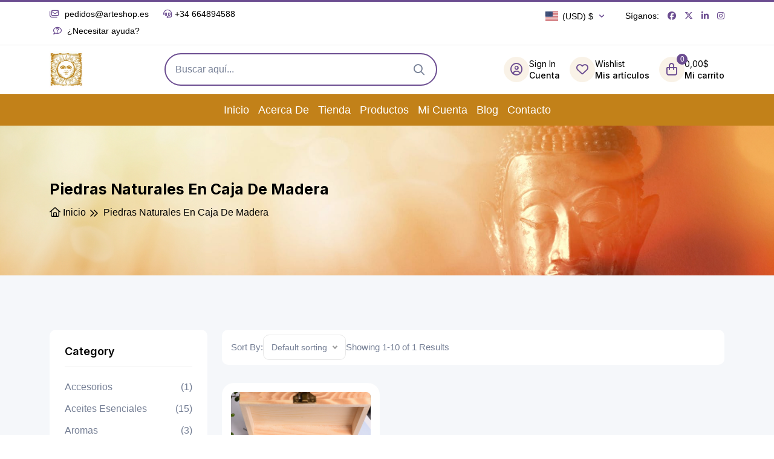

--- FILE ---
content_type: text/html; charset=UTF-8
request_url: https://arteshop.es/etiqueta-producto/amatista
body_size: 24967
content:
<!DOCTYPE html>
<html lang="es">
<head>
	<meta charset="UTF-8">
	<!-- :: Required Meta Tags -->
    <meta http-equiv="X-UA-Compatible" content="IE=edge">
    <meta name="viewport" content="width=device-width, initial-scale=1, shrink-to-fit=no">
	<title>amatista archivos - ArteShopArteShop</title>
	
	<link rel="stylesheet" id="davinciwoo-css-icons-css" href="https://arteshop.es/wp-content/themes/davinciwoo/assets/icons/css/davinciwoo-icons.min.css" type="text/css" media="all">

    <link rel="stylesheet" href="https://arteshop.es/wp-content/themes/infoicon/assets/css/bootstrap.min.css">
    <link rel="stylesheet" href="https://arteshop.es/wp-content/themes/infoicon/assets/css/all-fontawesome.min.css">
    <link rel="stylesheet" href="https://arteshop.es/wp-content/themes/infoicon/assets/css/animate.min.css">
    <link rel="stylesheet" href="https://arteshop.es/wp-content/themes/infoicon/assets/css/magnific-popup.min.css">
    <link rel="stylesheet" href="https://arteshop.es/wp-content/themes/infoicon/assets/css/owl.carousel.min.css">
    <link rel="stylesheet" href="https://arteshop.es/wp-content/themes/infoicon/assets/css/jquery-ui.min.css">
    <link rel="stylesheet" href="https://arteshop.es/wp-content/themes/infoicon/assets/css/nice-select.min.css">
    <link rel="stylesheet" href="https://arteshop.es/wp-content/themes/infoicon/assets/css/style.css">
  
	
    <meta name='robots' content='index, follow, max-image-preview:large, max-snippet:-1, max-video-preview:-1' />
<script>window._wca = window._wca || [];</script>

	<!-- This site is optimized with the Yoast SEO plugin v26.6 - https://yoast.com/wordpress/plugins/seo/ -->
	<link rel="canonical" href="https://arteshop.es/etiqueta-producto/amatista" />
	<meta property="og:locale" content="es_ES" />
	<meta property="og:type" content="article" />
	<meta property="og:title" content="amatista archivos - ArteShop" />
	<meta property="og:url" content="https://arteshop.es/etiqueta-producto/amatista" />
	<meta property="og:site_name" content="ArteShop" />
	<meta name="twitter:card" content="summary_large_image" />
	<script type="application/ld+json" class="yoast-schema-graph">{"@context":"https://schema.org","@graph":[{"@type":"CollectionPage","@id":"https://arteshop.es/etiqueta-producto/amatista","url":"https://arteshop.es/etiqueta-producto/amatista","name":"amatista archivos - ArteShop","isPartOf":{"@id":"https://arteshop.es/#website"},"primaryImageOfPage":{"@id":"https://arteshop.es/etiqueta-producto/amatista#primaryimage"},"image":{"@id":"https://arteshop.es/etiqueta-producto/amatista#primaryimage"},"thumbnailUrl":"https://i0.wp.com/arteshop.es/wp-content/uploads/2022/07/Piedras-Naturales-en-caja-de-madera.jpg?fit=1000%2C1000&ssl=1","breadcrumb":{"@id":"https://arteshop.es/etiqueta-producto/amatista#breadcrumb"},"inLanguage":"es"},{"@type":"ImageObject","inLanguage":"es","@id":"https://arteshop.es/etiqueta-producto/amatista#primaryimage","url":"https://i0.wp.com/arteshop.es/wp-content/uploads/2022/07/Piedras-Naturales-en-caja-de-madera.jpg?fit=1000%2C1000&ssl=1","contentUrl":"https://i0.wp.com/arteshop.es/wp-content/uploads/2022/07/Piedras-Naturales-en-caja-de-madera.jpg?fit=1000%2C1000&ssl=1","width":1000,"height":1000,"caption":"Piedras Naturales en caja de madera"},{"@type":"BreadcrumbList","@id":"https://arteshop.es/etiqueta-producto/amatista#breadcrumb","itemListElement":[{"@type":"ListItem","position":1,"name":"Portada","item":"https://arteshop.es/"},{"@type":"ListItem","position":2,"name":"amatista"}]},{"@type":"WebSite","@id":"https://arteshop.es/#website","url":"https://arteshop.es/","name":"ArteShop","description":"Tienda de Decoración Regalo y Artesanía","publisher":{"@id":"https://arteshop.es/#organization"},"potentialAction":[{"@type":"SearchAction","target":{"@type":"EntryPoint","urlTemplate":"https://arteshop.es/?s={search_term_string}"},"query-input":{"@type":"PropertyValueSpecification","valueRequired":true,"valueName":"search_term_string"}}],"inLanguage":"es"},{"@type":"Organization","@id":"https://arteshop.es/#organization","name":"ArteShop Tienda de Decoración","url":"https://arteshop.es/","logo":{"@type":"ImageObject","inLanguage":"es","@id":"https://arteshop.es/#/schema/logo/image/","url":"https://arteshop.es/wp-content/uploads/2020/04/Logotipo-transparente.gif","contentUrl":"https://arteshop.es/wp-content/uploads/2020/04/Logotipo-transparente.gif","width":72,"height":75,"caption":"ArteShop Tienda de Decoración"},"image":{"@id":"https://arteshop.es/#/schema/logo/image/"}}]}</script>
	<!-- / Yoast SEO plugin. -->


<link rel='dns-prefetch' href='//www.googletagmanager.com' />
<link rel='dns-prefetch' href='//cdn.jsdelivr.net' />
<link rel='dns-prefetch' href='//stats.wp.com' />
<link rel='dns-prefetch' href='//capi-automation.s3.us-east-2.amazonaws.com' />
<link rel='dns-prefetch' href='//pagead2.googlesyndication.com' />
<link rel='preconnect' href='//i0.wp.com' />
<link rel='preconnect' href='//c0.wp.com' />
<link rel="alternate" type="application/rss+xml" title="ArteShop &raquo; amatista Etiqueta Feed" href="https://arteshop.es/etiqueta-producto/amatista/feed" />
<style id='wp-img-auto-sizes-contain-inline-css' type='text/css'>
img:is([sizes=auto i],[sizes^="auto," i]){contain-intrinsic-size:3000px 1500px}
/*# sourceURL=wp-img-auto-sizes-contain-inline-css */
</style>
<link rel='stylesheet' id='currency-selector-css-css' href='//arteshop.es/wp-content/plugins/alidswoo/assets/css/front/widget-currency-selector.min.css?ver=6.9' type='text/css' media='all' />
<link rel='stylesheet' id='adsw-flags-css' href='//arteshop.es/wp-content/plugins/alidswoo/assets/css/flags/flags.min.css?ver=6.9' type='text/css' media='all' />
<link rel='stylesheet' id='adsw-fontawesome-css' href='//arteshop.es/wp-content/plugins/alidswoo/assets/css/icons/fontawesome/style.css?ver=6.9' type='text/css' media='all' />
<link rel='stylesheet' id='dashicons-css' href='https://c0.wp.com/c/6.9/wp-includes/css/dashicons.min.css' type='text/css' media='all' />
<style id='dashicons-inline-css' type='text/css'>
[data-font="Dashicons"]:before {font-family: 'Dashicons' !important;content: attr(data-icon) !important;speak: none !important;font-weight: normal !important;font-variant: normal !important;text-transform: none !important;line-height: 1 !important;font-style: normal !important;-webkit-font-smoothing: antialiased !important;-moz-osx-font-smoothing: grayscale !important;}
/*# sourceURL=dashicons-inline-css */
</style>
<link rel='stylesheet' id='thickbox-css' href='https://c0.wp.com/c/6.9/wp-includes/js/thickbox/thickbox.css' type='text/css' media='all' />
<style id='wp-emoji-styles-inline-css' type='text/css'>

	img.wp-smiley, img.emoji {
		display: inline !important;
		border: none !important;
		box-shadow: none !important;
		height: 1em !important;
		width: 1em !important;
		margin: 0 0.07em !important;
		vertical-align: -0.1em !important;
		background: none !important;
		padding: 0 !important;
	}
/*# sourceURL=wp-emoji-styles-inline-css */
</style>
<link rel='stylesheet' id='wp-block-library-css' href='https://c0.wp.com/c/6.9/wp-includes/css/dist/block-library/style.min.css' type='text/css' media='all' />
<style id='global-styles-inline-css' type='text/css'>
:root{--wp--preset--aspect-ratio--square: 1;--wp--preset--aspect-ratio--4-3: 4/3;--wp--preset--aspect-ratio--3-4: 3/4;--wp--preset--aspect-ratio--3-2: 3/2;--wp--preset--aspect-ratio--2-3: 2/3;--wp--preset--aspect-ratio--16-9: 16/9;--wp--preset--aspect-ratio--9-16: 9/16;--wp--preset--color--black: #000000;--wp--preset--color--cyan-bluish-gray: #abb8c3;--wp--preset--color--white: #ffffff;--wp--preset--color--pale-pink: #f78da7;--wp--preset--color--vivid-red: #cf2e2e;--wp--preset--color--luminous-vivid-orange: #ff6900;--wp--preset--color--luminous-vivid-amber: #fcb900;--wp--preset--color--light-green-cyan: #7bdcb5;--wp--preset--color--vivid-green-cyan: #00d084;--wp--preset--color--pale-cyan-blue: #8ed1fc;--wp--preset--color--vivid-cyan-blue: #0693e3;--wp--preset--color--vivid-purple: #9b51e0;--wp--preset--gradient--vivid-cyan-blue-to-vivid-purple: linear-gradient(135deg,rgb(6,147,227) 0%,rgb(155,81,224) 100%);--wp--preset--gradient--light-green-cyan-to-vivid-green-cyan: linear-gradient(135deg,rgb(122,220,180) 0%,rgb(0,208,130) 100%);--wp--preset--gradient--luminous-vivid-amber-to-luminous-vivid-orange: linear-gradient(135deg,rgb(252,185,0) 0%,rgb(255,105,0) 100%);--wp--preset--gradient--luminous-vivid-orange-to-vivid-red: linear-gradient(135deg,rgb(255,105,0) 0%,rgb(207,46,46) 100%);--wp--preset--gradient--very-light-gray-to-cyan-bluish-gray: linear-gradient(135deg,rgb(238,238,238) 0%,rgb(169,184,195) 100%);--wp--preset--gradient--cool-to-warm-spectrum: linear-gradient(135deg,rgb(74,234,220) 0%,rgb(151,120,209) 20%,rgb(207,42,186) 40%,rgb(238,44,130) 60%,rgb(251,105,98) 80%,rgb(254,248,76) 100%);--wp--preset--gradient--blush-light-purple: linear-gradient(135deg,rgb(255,206,236) 0%,rgb(152,150,240) 100%);--wp--preset--gradient--blush-bordeaux: linear-gradient(135deg,rgb(254,205,165) 0%,rgb(254,45,45) 50%,rgb(107,0,62) 100%);--wp--preset--gradient--luminous-dusk: linear-gradient(135deg,rgb(255,203,112) 0%,rgb(199,81,192) 50%,rgb(65,88,208) 100%);--wp--preset--gradient--pale-ocean: linear-gradient(135deg,rgb(255,245,203) 0%,rgb(182,227,212) 50%,rgb(51,167,181) 100%);--wp--preset--gradient--electric-grass: linear-gradient(135deg,rgb(202,248,128) 0%,rgb(113,206,126) 100%);--wp--preset--gradient--midnight: linear-gradient(135deg,rgb(2,3,129) 0%,rgb(40,116,252) 100%);--wp--preset--font-size--small: 13px;--wp--preset--font-size--medium: 20px;--wp--preset--font-size--large: 36px;--wp--preset--font-size--x-large: 42px;--wp--preset--spacing--20: 0.44rem;--wp--preset--spacing--30: 0.67rem;--wp--preset--spacing--40: 1rem;--wp--preset--spacing--50: 1.5rem;--wp--preset--spacing--60: 2.25rem;--wp--preset--spacing--70: 3.38rem;--wp--preset--spacing--80: 5.06rem;--wp--preset--shadow--natural: 6px 6px 9px rgba(0, 0, 0, 0.2);--wp--preset--shadow--deep: 12px 12px 50px rgba(0, 0, 0, 0.4);--wp--preset--shadow--sharp: 6px 6px 0px rgba(0, 0, 0, 0.2);--wp--preset--shadow--outlined: 6px 6px 0px -3px rgb(255, 255, 255), 6px 6px rgb(0, 0, 0);--wp--preset--shadow--crisp: 6px 6px 0px rgb(0, 0, 0);}:where(.is-layout-flex){gap: 0.5em;}:where(.is-layout-grid){gap: 0.5em;}body .is-layout-flex{display: flex;}.is-layout-flex{flex-wrap: wrap;align-items: center;}.is-layout-flex > :is(*, div){margin: 0;}body .is-layout-grid{display: grid;}.is-layout-grid > :is(*, div){margin: 0;}:where(.wp-block-columns.is-layout-flex){gap: 2em;}:where(.wp-block-columns.is-layout-grid){gap: 2em;}:where(.wp-block-post-template.is-layout-flex){gap: 1.25em;}:where(.wp-block-post-template.is-layout-grid){gap: 1.25em;}.has-black-color{color: var(--wp--preset--color--black) !important;}.has-cyan-bluish-gray-color{color: var(--wp--preset--color--cyan-bluish-gray) !important;}.has-white-color{color: var(--wp--preset--color--white) !important;}.has-pale-pink-color{color: var(--wp--preset--color--pale-pink) !important;}.has-vivid-red-color{color: var(--wp--preset--color--vivid-red) !important;}.has-luminous-vivid-orange-color{color: var(--wp--preset--color--luminous-vivid-orange) !important;}.has-luminous-vivid-amber-color{color: var(--wp--preset--color--luminous-vivid-amber) !important;}.has-light-green-cyan-color{color: var(--wp--preset--color--light-green-cyan) !important;}.has-vivid-green-cyan-color{color: var(--wp--preset--color--vivid-green-cyan) !important;}.has-pale-cyan-blue-color{color: var(--wp--preset--color--pale-cyan-blue) !important;}.has-vivid-cyan-blue-color{color: var(--wp--preset--color--vivid-cyan-blue) !important;}.has-vivid-purple-color{color: var(--wp--preset--color--vivid-purple) !important;}.has-black-background-color{background-color: var(--wp--preset--color--black) !important;}.has-cyan-bluish-gray-background-color{background-color: var(--wp--preset--color--cyan-bluish-gray) !important;}.has-white-background-color{background-color: var(--wp--preset--color--white) !important;}.has-pale-pink-background-color{background-color: var(--wp--preset--color--pale-pink) !important;}.has-vivid-red-background-color{background-color: var(--wp--preset--color--vivid-red) !important;}.has-luminous-vivid-orange-background-color{background-color: var(--wp--preset--color--luminous-vivid-orange) !important;}.has-luminous-vivid-amber-background-color{background-color: var(--wp--preset--color--luminous-vivid-amber) !important;}.has-light-green-cyan-background-color{background-color: var(--wp--preset--color--light-green-cyan) !important;}.has-vivid-green-cyan-background-color{background-color: var(--wp--preset--color--vivid-green-cyan) !important;}.has-pale-cyan-blue-background-color{background-color: var(--wp--preset--color--pale-cyan-blue) !important;}.has-vivid-cyan-blue-background-color{background-color: var(--wp--preset--color--vivid-cyan-blue) !important;}.has-vivid-purple-background-color{background-color: var(--wp--preset--color--vivid-purple) !important;}.has-black-border-color{border-color: var(--wp--preset--color--black) !important;}.has-cyan-bluish-gray-border-color{border-color: var(--wp--preset--color--cyan-bluish-gray) !important;}.has-white-border-color{border-color: var(--wp--preset--color--white) !important;}.has-pale-pink-border-color{border-color: var(--wp--preset--color--pale-pink) !important;}.has-vivid-red-border-color{border-color: var(--wp--preset--color--vivid-red) !important;}.has-luminous-vivid-orange-border-color{border-color: var(--wp--preset--color--luminous-vivid-orange) !important;}.has-luminous-vivid-amber-border-color{border-color: var(--wp--preset--color--luminous-vivid-amber) !important;}.has-light-green-cyan-border-color{border-color: var(--wp--preset--color--light-green-cyan) !important;}.has-vivid-green-cyan-border-color{border-color: var(--wp--preset--color--vivid-green-cyan) !important;}.has-pale-cyan-blue-border-color{border-color: var(--wp--preset--color--pale-cyan-blue) !important;}.has-vivid-cyan-blue-border-color{border-color: var(--wp--preset--color--vivid-cyan-blue) !important;}.has-vivid-purple-border-color{border-color: var(--wp--preset--color--vivid-purple) !important;}.has-vivid-cyan-blue-to-vivid-purple-gradient-background{background: var(--wp--preset--gradient--vivid-cyan-blue-to-vivid-purple) !important;}.has-light-green-cyan-to-vivid-green-cyan-gradient-background{background: var(--wp--preset--gradient--light-green-cyan-to-vivid-green-cyan) !important;}.has-luminous-vivid-amber-to-luminous-vivid-orange-gradient-background{background: var(--wp--preset--gradient--luminous-vivid-amber-to-luminous-vivid-orange) !important;}.has-luminous-vivid-orange-to-vivid-red-gradient-background{background: var(--wp--preset--gradient--luminous-vivid-orange-to-vivid-red) !important;}.has-very-light-gray-to-cyan-bluish-gray-gradient-background{background: var(--wp--preset--gradient--very-light-gray-to-cyan-bluish-gray) !important;}.has-cool-to-warm-spectrum-gradient-background{background: var(--wp--preset--gradient--cool-to-warm-spectrum) !important;}.has-blush-light-purple-gradient-background{background: var(--wp--preset--gradient--blush-light-purple) !important;}.has-blush-bordeaux-gradient-background{background: var(--wp--preset--gradient--blush-bordeaux) !important;}.has-luminous-dusk-gradient-background{background: var(--wp--preset--gradient--luminous-dusk) !important;}.has-pale-ocean-gradient-background{background: var(--wp--preset--gradient--pale-ocean) !important;}.has-electric-grass-gradient-background{background: var(--wp--preset--gradient--electric-grass) !important;}.has-midnight-gradient-background{background: var(--wp--preset--gradient--midnight) !important;}.has-small-font-size{font-size: var(--wp--preset--font-size--small) !important;}.has-medium-font-size{font-size: var(--wp--preset--font-size--medium) !important;}.has-large-font-size{font-size: var(--wp--preset--font-size--large) !important;}.has-x-large-font-size{font-size: var(--wp--preset--font-size--x-large) !important;}
/*# sourceURL=global-styles-inline-css */
</style>

<style id='classic-theme-styles-inline-css' type='text/css'>
/*! This file is auto-generated */
.wp-block-button__link{color:#fff;background-color:#32373c;border-radius:9999px;box-shadow:none;text-decoration:none;padding:calc(.667em + 2px) calc(1.333em + 2px);font-size:1.125em}.wp-block-file__button{background:#32373c;color:#fff;text-decoration:none}
/*# sourceURL=/wp-includes/css/classic-themes.min.css */
</style>
<link rel='stylesheet' id='contact-form-7-css' href='https://arteshop.es/wp-content/plugins/contact-form-7/includes/css/styles.css?ver=6.1.4' type='text/css' media='all' />
<link rel='stylesheet' id='pisol-mmq-css' href='https://arteshop.es/wp-content/plugins/pisol-mmq/public/css/pisol-mmq-public.css?ver=2.2.19' type='text/css' media='all' />
<link rel='stylesheet' id='woocommerce-layout-css' href='https://c0.wp.com/p/woocommerce/10.4.3/assets/css/woocommerce-layout.css' type='text/css' media='all' />
<style id='woocommerce-layout-inline-css' type='text/css'>

	.infinite-scroll .woocommerce-pagination {
		display: none;
	}
/*# sourceURL=woocommerce-layout-inline-css */
</style>
<link rel='stylesheet' id='woocommerce-smallscreen-css' href='https://c0.wp.com/p/woocommerce/10.4.3/assets/css/woocommerce-smallscreen.css' type='text/css' media='only screen and (max-width: 768px)' />
<link rel='stylesheet' id='woocommerce-general-css' href='https://c0.wp.com/p/woocommerce/10.4.3/assets/css/woocommerce.css' type='text/css' media='all' />
<style id='woocommerce-inline-inline-css' type='text/css'>
.woocommerce form .form-row .required { visibility: visible; }
/*# sourceURL=woocommerce-inline-inline-css */
</style>
<link rel='stylesheet' id='sendcloud-checkout-css-css' href='https://arteshop.es/wp-content/plugins/sendcloud-shipping/resources/css/sendcloud-checkout.css?ver=2.4.5' type='text/css' media='all' />
<link rel='stylesheet' id='slick-css' href='https://arteshop.es/wp-content/plugins/woo-smart-quick-view/assets/libs/slick/slick.css?ver=6.9' type='text/css' media='all' />
<link rel='stylesheet' id='perfect-scrollbar-css' href='https://arteshop.es/wp-content/plugins/woo-smart-quick-view/assets/libs/perfect-scrollbar/css/perfect-scrollbar.min.css?ver=6.9' type='text/css' media='all' />
<link rel='stylesheet' id='perfect-scrollbar-wpc-css' href='https://arteshop.es/wp-content/plugins/woo-smart-quick-view/assets/libs/perfect-scrollbar/css/custom-theme.css?ver=6.9' type='text/css' media='all' />
<link rel='stylesheet' id='magnific-popup-css' href='https://arteshop.es/wp-content/plugins/woo-smart-quick-view/assets/libs/magnific-popup/magnific-popup.css?ver=6.9' type='text/css' media='all' />
<link rel='stylesheet' id='woosq-feather-css' href='https://arteshop.es/wp-content/plugins/woo-smart-quick-view/assets/libs/feather/feather.css?ver=6.9' type='text/css' media='all' />
<link rel='stylesheet' id='woosq-icons-css' href='https://arteshop.es/wp-content/plugins/woo-smart-quick-view/assets/css/icons.css?ver=4.2.8' type='text/css' media='all' />
<link rel='stylesheet' id='woosq-frontend-css' href='https://arteshop.es/wp-content/plugins/woo-smart-quick-view/assets/css/frontend.css?ver=4.2.8' type='text/css' media='all' />
<link rel='stylesheet' id='woosw-icons-css' href='https://arteshop.es/wp-content/plugins/woo-smart-wishlist/assets/css/icons.css?ver=5.0.8' type='text/css' media='all' />
<link rel='stylesheet' id='woosw-frontend-css' href='https://arteshop.es/wp-content/plugins/woo-smart-wishlist/assets/css/frontend.css?ver=5.0.8' type='text/css' media='all' />
<style id='woosw-frontend-inline-css' type='text/css'>
.woosw-popup .woosw-popup-inner .woosw-popup-content .woosw-popup-content-bot .woosw-notice { background-color: #5fbd74; } .woosw-popup .woosw-popup-inner .woosw-popup-content .woosw-popup-content-bot .woosw-popup-content-bot-inner a:hover { color: #5fbd74; border-color: #5fbd74; } 
/*# sourceURL=woosw-frontend-inline-css */
</style>
<link rel='stylesheet' id='wqpmb-style-css' href='https://arteshop.es/wp-content/plugins/wc-quantity-plus-minus-button/assets/css/style.css?ver=1.0.0' type='text/css' media='all' />
<link rel='stylesheet' id='alids-woo-product-video-icons-css' href='https://arteshop.es/wp-content/plugins/alids-woo-product-video/assets/css/product-video-icons.min.css?ver=0.8.1' type='text/css' media='all' />
<link rel='stylesheet' id='alids-woo-product-video-main-css' href='https://arteshop.es/wp-content/plugins/alids-woo-product-video/assets/css/style.min.css?ver=0.8.1' type='text/css' media='all' />
<script type="text/template" id="tmpl-variation-template">
	<div class="woocommerce-variation-description">{{{ data.variation.variation_description }}}</div>
	<div class="woocommerce-variation-price">{{{ data.variation.price_html }}}</div>
	<div class="woocommerce-variation-availability">{{{ data.variation.availability_html }}}</div>
</script>
<script type="text/template" id="tmpl-unavailable-variation-template">
	<p role="alert">Lo siento, este producto no está disponible. Por favor, elige otra combinación.</p>
</script>
<script type="text/javascript" id="woocommerce-google-analytics-integration-gtag-js-after">
/* <![CDATA[ */
/* Google Analytics for WooCommerce (gtag.js) */
					window.dataLayer = window.dataLayer || [];
					function gtag(){dataLayer.push(arguments);}
					// Set up default consent state.
					for ( const mode of [{"analytics_storage":"denied","ad_storage":"denied","ad_user_data":"denied","ad_personalization":"denied","region":["AT","BE","BG","HR","CY","CZ","DK","EE","FI","FR","DE","GR","HU","IS","IE","IT","LV","LI","LT","LU","MT","NL","NO","PL","PT","RO","SK","SI","ES","SE","GB","CH"]}] || [] ) {
						gtag( "consent", "default", { "wait_for_update": 500, ...mode } );
					}
					gtag("js", new Date());
					gtag("set", "developer_id.dOGY3NW", true);
					gtag("config", "UA-69003712-7", {"track_404":true,"allow_google_signals":false,"logged_in":false,"linker":{"domains":[],"allow_incoming":false},"custom_map":{"dimension1":"logged_in"}});
//# sourceURL=woocommerce-google-analytics-integration-gtag-js-after
/* ]]> */
</script>
<script type="text/javascript" src="https://c0.wp.com/c/6.9/wp-includes/js/jquery/jquery.min.js" id="jquery-core-js"></script>
<script type="text/javascript" src="https://c0.wp.com/c/6.9/wp-includes/js/jquery/jquery-migrate.min.js" id="jquery-migrate-js"></script>
<script type="text/javascript" src="https://c0.wp.com/p/woocommerce/10.4.3/assets/js/js-cookie/js.cookie.min.js" id="wc-js-cookie-js" data-wp-strategy="defer"></script>
<script type="text/javascript" src="https://c0.wp.com/p/woocommerce/10.4.3/assets/js/jquery-blockui/jquery.blockUI.min.js" id="wc-jquery-blockui-js" data-wp-strategy="defer"></script>
<script type="text/javascript" id="wc-add-to-cart-js-extra">
/* <![CDATA[ */
var wc_add_to_cart_params = {"ajax_url":"/wp-admin/admin-ajax.php","wc_ajax_url":"/?wc-ajax=%%endpoint%%","i18n_view_cart":"Ver carrito","cart_url":"https://arteshop.es/carrito","is_cart":"","cart_redirect_after_add":"yes"};
//# sourceURL=wc-add-to-cart-js-extra
/* ]]> */
</script>
<script type="text/javascript" src="https://c0.wp.com/p/woocommerce/10.4.3/assets/js/frontend/add-to-cart.min.js" id="wc-add-to-cart-js" defer="defer" data-wp-strategy="defer"></script>
<script type="text/javascript" id="woocommerce-js-extra">
/* <![CDATA[ */
var woocommerce_params = {"ajax_url":"/wp-admin/admin-ajax.php","wc_ajax_url":"/?wc-ajax=%%endpoint%%","i18n_password_show":"Mostrar contrase\u00f1a","i18n_password_hide":"Ocultar contrase\u00f1a"};
//# sourceURL=woocommerce-js-extra
/* ]]> */
</script>
<script type="text/javascript" src="https://c0.wp.com/p/woocommerce/10.4.3/assets/js/frontend/woocommerce.min.js" id="woocommerce-js" defer="defer" data-wp-strategy="defer"></script>
<script type="text/javascript" src="https://c0.wp.com/c/6.9/wp-includes/js/underscore.min.js" id="underscore-js"></script>
<script type="text/javascript" id="wp-util-js-extra">
/* <![CDATA[ */
var _wpUtilSettings = {"ajax":{"url":"/wp-admin/admin-ajax.php"}};
//# sourceURL=wp-util-js-extra
/* ]]> */
</script>
<script type="text/javascript" src="https://c0.wp.com/c/6.9/wp-includes/js/wp-util.min.js" id="wp-util-js"></script>
<script type="text/javascript" src="https://stats.wp.com/s-202605.js" id="woocommerce-analytics-js" defer="defer" data-wp-strategy="defer"></script>
<link rel="https://api.w.org/" href="https://arteshop.es/wp-json/" /><link rel="alternate" title="JSON" type="application/json" href="https://arteshop.es/wp-json/wp/v2/product_tag/3092" /><link rel="EditURI" type="application/rsd+xml" title="RSD" href="https://arteshop.es/xmlrpc.php?rsd" />
<meta name="generator" content="WordPress 6.9" />
<meta name="generator" content="WooCommerce 10.4.3" />
<meta name="generator" content="Site Kit by Google 1.168.0" /><style type='text/css' id='wqpmb_internal_css'>.qib-button-wrapper button.qib-button{
}
.qib-button-wrapper button.qib-button:hover{
}
.qib-button-wrapper .quantity input.input-text.qty.text{
}
</style>
<!-- This website runs the Product Feed PRO for WooCommerce by AdTribes.io plugin - version woocommercesea_option_installed_version -->
	<style>img#wpstats{display:none}</style>
		<script data-ad-client="ca-pub-0287809535150393" async src="https://pagead2.googlesyndication.com/pagead/js/adsbygoogle.js"></script>

<!-- Google Tag Manager -->
<script>(function(w,d,s,l,i){w[l]=w[l]||[];w[l].push({'gtm.start':
new Date().getTime(),event:'gtm.js'});var f=d.getElementsByTagName(s)[0],
j=d.createElement(s),dl=l!='dataLayer'?'&l='+l:'';j.async=true;j.src=
'https://www.googletagmanager.com/gtm.js?id='+i+dl;f.parentNode.insertBefore(j,f);
})(window,document,'script','dataLayer','GTM-WZKNDGL');</script>
<!-- End Google Tag Manager -->

<!-- Global site tag (gtag.js) - Google Ads: 1070960884 -->
<script async src="https://www.googletagmanager.com/gtag/js?id=AW-1070960884"></script>
<script>
  window.dataLayer = window.dataLayer || [];
  function gtag(){dataLayer.push(arguments);}
  gtag('js', new Date());

  gtag('config', 'AW-1070960884');
</script>

<!-- Event snippet for Añadir al carrito conversion page -->
<script>
  gtag('event', 'conversion', {'send_to': 'AW-1070960884/6HM-CKyxkOgBEPSh1v4D'});
</script>

<!-- Global site tag (gtag.js) - Google Analytics -->
<script async src="https://www.googletagmanager.com/gtag/js?id=UA-69003712-7"></script>
<script>
  window.dataLayer = window.dataLayer || [];
  function gtag(){dataLayer.push(arguments);}
  gtag('js', new Date());

  gtag('config', 'UA-69003712-7');
</script>

	<noscript><style>.woocommerce-product-gallery{ opacity: 1 !important; }</style></noscript>
	
<!-- Metaetiquetas de Google AdSense añadidas por Site Kit -->
<meta name="google-adsense-platform-account" content="ca-host-pub-2644536267352236">
<meta name="google-adsense-platform-domain" content="sitekit.withgoogle.com">
<!-- Acabar con las metaetiquetas de Google AdSense añadidas por Site Kit -->
			<script  type="text/javascript">
				!function(f,b,e,v,n,t,s){if(f.fbq)return;n=f.fbq=function(){n.callMethod?
					n.callMethod.apply(n,arguments):n.queue.push(arguments)};if(!f._fbq)f._fbq=n;
					n.push=n;n.loaded=!0;n.version='2.0';n.queue=[];t=b.createElement(e);t.async=!0;
					t.src=v;s=b.getElementsByTagName(e)[0];s.parentNode.insertBefore(t,s)}(window,
					document,'script','https://connect.facebook.net/en_US/fbevents.js');
			</script>
			<!-- WooCommerce Facebook Integration Begin -->
			<script  type="text/javascript">

				fbq('init', '451441875883216', {}, {
    "agent": "woocommerce_2-10.4.3-3.5.15"
});

				document.addEventListener( 'DOMContentLoaded', function() {
					// Insert placeholder for events injected when a product is added to the cart through AJAX.
					document.body.insertAdjacentHTML( 'beforeend', '<div class=\"wc-facebook-pixel-event-placeholder\"></div>' );
				}, false );

			</script>
			<!-- WooCommerce Facebook Integration End -->
			<!-- Global site tag (gtag.js) - Google Analytics -->
<script>
    if(window.ga && window.ga.toString().indexOf('(a)') === -1){
        delete window.ga;
}</script>
<script async src="https://www.googletagmanager.com/gtag/js?id=UA-69003712-7"></script>
<script>
  window.dataLayer = window.dataLayer || [];
  function ads_ec_gtag(){dataLayer.push(arguments);}
  ads_ec_gtag('js', new Date());
  ads_ec_gtag('set', {'currency': 'EUR'});
  

  ads_ec_gtag('config', 'UA-69003712-7', {});
  
</script>
<!-- Fragmento de código de Google Adsense añadido por Site Kit -->
<script type="text/javascript" async="async" src="https://pagead2.googlesyndication.com/pagead/js/adsbygoogle.js?client=ca-pub-8164252023459351&amp;host=ca-host-pub-2644536267352236" crossorigin="anonymous"></script>

<!-- Final del fragmento de código de Google Adsense añadido por Site Kit -->
<link rel="icon" href="https://i0.wp.com/arteshop.es/wp-content/uploads/2020/04/cropped-Logotipo-transparente-3.gif?fit=32%2C32&#038;ssl=1" sizes="32x32" />
<link rel="icon" href="https://i0.wp.com/arteshop.es/wp-content/uploads/2020/04/cropped-Logotipo-transparente-3.gif?fit=192%2C192&#038;ssl=1" sizes="192x192" />
<link rel="apple-touch-icon" href="https://i0.wp.com/arteshop.es/wp-content/uploads/2020/04/cropped-Logotipo-transparente-3.gif?fit=180%2C180&#038;ssl=1" />
<meta name="msapplication-TileImage" content="https://i0.wp.com/arteshop.es/wp-content/uploads/2020/04/cropped-Logotipo-transparente-3.gif?fit=270%2C270&#038;ssl=1" />
        <!-- Global site tag (gtag.js) - Google Analytics generated by AliDropship Woo -->
        <script async src="https://www.googletagmanager.com/gtag/js?id=UA-69003712-7"></script>
        <script>
            window.dataLayer = window.dataLayer || [];
            function gtag(){dataLayer.push(arguments);}
            gtag('js', new Date());

            gtag('config', 'UA-69003712-7');
        </script>
    		<style type="text/css" id="wp-custom-css">
			.woosq-btn,
.woosw-btn{
  padding-left: 12px !important;
}


table.woosw-items {
    width: 100% !important;
} 


.woosw-item--stock {
    display: none;
}


.header-currency-switcher .dropdown-toggle::after {
    content: unset
}

.header-currency-switcher .current-currency {
    display: block;
    transition: all .5s ease-out;
    padding: 5px 0 5px
}

.header-currency-switcher .current-currency:hover {
    text-decoration: none
}

.header-currency-switcher span {
    vertical-align: middle;
    display: inline-block
}

.header-currency-switcher span.flag {
    width: 1.5em;
    height: 1.125em;
    display: inline-block;
    margin-right: 3px
}

.header-currency-switcher span.code {
    line-height: 1.2
}

.header-currency-switcher .dropdown-menu {
    max-height: 165px;
    overflow-y: auto;
    border-radius: 3px;
    max-width: 260px;
    overflow-x: hidden
}

.header-currency-switcher .dropdown-menu::-webkit-scrollbar-track {
    border-radius: 3px
}

.header-currency-switcher .dropdown-menu::-webkit-scrollbar {
    width: 6px
}

.header-currency-switcher .dropdown-menu::-webkit-scrollbar-thumb {
    border-radius: 4px;
    background: #f0f2f5
}

.header-currency-switcher .dropdown-menu.show {
    box-shadow: 0 0 4px rgba(0,0,0,.25);
    border: none;
    margin: 0;
    margin-left: -10px;
    padding: 5px 0;
    z-index: 3000
}

.header-currency-switcher .dropdown-menu li {
    display: block;
    position: relative
}

.header-currency-switcher .dropdown-menu li a {
    font-size: 12px;
    white-space: nowrap;
    padding: 4px 10px;
    display: block;
    text-overflow: ellipsis;
    overflow: hidden
}

.header-currency-switcher .dropdown-menu li a:hover {
    text-decoration: none
}


.woocommerce div.product form.cart .button {
    vertical-align: middle;
    float: left;
    background-color: #c28119;
    height: 42px !important;
    margin-top: 2px !important;
}

.woocommerce-Address{
	width: 100% !important;
}


@media only screen and (max-width: 991px) {
    .login-form {
        margin-top: 25px !important;
    }
}

.shop-single-desc h3 {
    margin-top: 10px;
    margin-bottom: 10px;
    font-size: 22px;
}

.blog-details p {
    margin-bottom: 10px !important;
}

.woocommerce-additional-fields{
 display: none !important;
}

#add_payment_method table.cart img, .woocommerce-cart table.cart img, .woocommerce-checkout table.cart img {
    width: 150px !important;
}
.checkout h3{
	text-transform: uppercase !important;
}

.header-top-right .header-currency-switcher .dropdown-item {
    text-align: left;
    padding: 0;
}

.header-top-right .header-currency-switcher .dropdown-item:hover a {
    color: #fff;
}

.icon-down-open:before {
    content: '\e800';
}		</style>
		    <!--[if lt IE 9]>
        <script src="https://oss.maxcdn.com/libs/html5shiv/3.7.0/html5shiv.js"></script>
        <script src="https://oss.maxcdn.com/libs/respond.js/1.4.2/respond.min.js"></script>
    <![endif]-->

<link rel='stylesheet' id='wc-blocks-style-css' href='https://c0.wp.com/p/woocommerce/10.4.3/assets/client/blocks/wc-blocks.css' type='text/css' media='all' />
</head>

<body data-rsssl=1 class="archive tax-product_tag term-amatista term-3092 wp-theme-infoicon template-index index-demo12 modal-popup-style theme-infoicon woocommerce woocommerce-page woocommerce-no-js">

    <!-- header area -->
    <header class="header">

        <!-- header top -->
        <div class="header-top">
            <div class="container">
                <div class="header-top-wrapper">
                    <div class="row">
                                                    <div class="col-12 col-md-6 col-lg-6 col-xl-5">
                                <div class="header-top-left">
                                    <ul class="header-top-list">
                                                                                    <li><a href="mailto:pedidos@arteshop.es"><i class="far fa-envelopes"></i>
                                                <span class="__cf_email__">pedidos@arteshop.es</span></a>
                                            </li>
                                                                                    <li><a href="tel:+34 664894588"><i class="far fa-headset"></i>+34 664894588</a></li>
                                                                                    <li class="help">
                                                <a href="#" target=""><i class="far fa-comment-question"></i> ¿Necesitar ayuda?</a>
                                            </li>
                                                                            </ul>
                                </div>
                            </div>
                        
                        <div class="col-12 col-md-6 col-lg-6 col-xl-7">
                            <div class="header-top-right">
                                <ul class="header-top-list">
                                    <li>
                                                                                        <div class="header-currency-switcher-wrap">
                                                                                                        <div class="header-currency-switcher dropdown-currency">
                                                        <a class="current-currency dropdown-toggle"
                                                            data-toggle="dropdown"                                                        href="#"
                                                        aria-expanded="false"
                                                        aria-haspopup="true"
                                                        role="button"
                                                        data-code="USD">

                                                            <span class="flag flag-us"></span>
                                                            <span class="code">(USD)</span>
                                                            <span class="symbol">$</span>
                                                                                                                        <i class="icon-down-open align-middle"></i>
                                                                                                                    </a>
                                                                                                                <ul class="dropdown-menu currency-list" >
                                                                                                                        <li class="dropdown-item">
                                                                <a href="https://arteshop.es/etiqueta-producto/amatista?cur=eur" class="currency-item" data-code="EUR">
                                                                    <span class="flag flag-eu"></span>
                                                                    <span class="code">Euro (€)</span>
                                                                </a>
                                                            </li>
                                                                                                                        <li class="dropdown-item">
                                                                <a href="https://arteshop.es/etiqueta-producto/amatista?cur=mxn" class="currency-item" data-code="MXN">
                                                                    <span class="flag flag-mx"></span>
                                                                    <span class="code">Mexican peso (MXN $)</span>
                                                                </a>
                                                            </li>
                                                                                                                    </ul>
                                                                                                            </div>
                                                </div>
                                                                                    <!--
                                        <div class="dropdown">
                                            <a href="#" class="dropdown-toggle" data-bs-toggle="dropdown"
                                                aria-expanded="false">
                                                <i class="far fa-usd"></i> USD
                                            </a>
                                            <div class="dropdown-menu">
                                                <a class="dropdown-item" href="#">USD</a>
                                                <a class="dropdown-item" href="#">MXN</a>
                                            </div>
                                        </div>
                                        -->
                                    </li>
                                  
                                                                            <li class="social">
                                            <div class="header-top-social">
                                                <span>Síganos: </span>
                                                                                                    <a href="https://facebook.com" target="_blank"><i class="fab fa-facebook"></i></a>
                                                                                                    <a href="https://twitter.com" target="_blank"><i class="fab fa-x-twitter"></i></a>
                                                                                                    <a href="https://linkedin.com" target="_blank"><i class="fab fa-linkedin-in"></i></a>
                                                                                                    <a href="https://instagram.com" target="_blank"><i class="fab fa-instagram"></i></a>
                                                                                            </div>
                                        </li>
                                                                    </ul>
                            </div>
                        </div>
                    </div>
                </div>
            </div>
        </div>
        <!-- header top end -->

        <!-- header middle -->
        <div class="header-middle">
            <div class="container">
                <div class="row align-items-center">
                    <div class="col-5 col-lg-3 col-xl-2">
                        <div class="header-middle-logo">
                            <a class="navbar-brand" href="https://arteshop.es">
                                                                    <img src="https://arteshop.es/wp-content/themes/infoicon/assets/img/logo/logo.png" alt="ArteShop">
                                                            </a>
                        </div>
                    </div>

                    <div class="d-none d-lg-block col-lg-6 col-xl-5">
                        <div class="header-middle-search">
                            <form action="https://arteshop.es/">
                                <div class="search-content">
                                    <input name="s" type="text" class="form-control" placeholder="Buscar aquí...">
                                    <button type="submit" class="search-btn"><i class="far fa-search"></i></button>
                                </div>
                            </form>
                        </div>
                    </div>

                    <div class="col-7 col-lg-3 col-xl-5">
                        <div class="header-middle-right">
                            <ul class="header-middle-list">
                                                                    <li>
                                        <a href="https://arteshop.es/mi-cuenta" class="list-item">
                                            <div class="list-item-icon">
                                                <i class="far fa-user-circle"></i>
                                            </div>
                                            <div class="list-item-info">
                                                <h6>Sign In</h6>
                                                <h5>Cuenta</h5>
                                            </div>
                                        </a>
                                    </li>
                                                                    <li>
                                        <a href="https://arteshop.es/wishlist" target="" class="list-item">
                                            <div class="list-item-icon">
                                                <i class="far fa-heart"></i>
                                            </div>
                                            <div class="list-item-info">
                                                <h6>Wishlist</h6>
                                                <h5>Mis artículos</h5>
                                            </div>
                                        </a>
                                    </li>
                                                                <li class="dropdown-cart">
                                    <a href="https://arteshop.es/carrito" class="shop-cart list-item">
                                        <div class="list-item-icon">
                                            <i class="far fa-shopping-bag"></i><span>0</span>
                                        </div>
                                        <div class="list-item-info">
                                            <h6><span class="woocommerce-Price-amount amount"><bdi>0,00<span class="woocommerce-Price-currencySymbol">&#36;</span></bdi></span></h6>
                                            <h5>Mi carrito</h5>
                                        </div>
                                    </a>
                                </li>
                            </ul>
                        </div>
                    </div>
                </div>
            </div>
        </div>
        <!-- header middle end -->

        <!-- navbar -->
        <div class="main-navigation">
            <nav class="navbar navbar-expand-lg">
                <div class="container position-relative">
                    <a class="navbar-brand" href="https://arteshop.es">
                                                    <img src="https://arteshop.es/wp-content/themes/infoicon/assets/img/logo/logo.png" class="logo-scrolled" alt="ArteShop">
                                            </a>
                    
                    <div class="mobile-menu-right">
                        <div class="mobile-menu-btn">
                            <a href="#" class="nav-right-link search-box-outer"><i class="far fa-search"></i></a>
                                                            <a href="https://arteshop.es/wishlist" class="nav-right-link"><i class="far fa-heart"></i></a>
                                                        <a href="https://arteshop.es/carrito" class="nav-right-link"><i class="far fa-shopping-bag"></i><span>0</span></a>
                        </div>
                        <button class="navbar-toggler" type="button" data-bs-toggle="offcanvas"
                            data-bs-target="#offcanvasNavbar" aria-controls="offcanvasNavbar"
                            aria-label="Toggle navigation">
                            <span></span>
                            <span></span>
                            <span></span>
                        </button>
                    </div>
                    <div class="offcanvas offcanvas-start" tabindex="-1" id="offcanvasNavbar"
                        aria-labelledby="offcanvasNavbarLabel">
                        <div class="offcanvas-header">
                            <a href="https://arteshop.es" class="offcanvas-brand" id="offcanvasNavbarLabel">
                                                                    <img src="https://arteshop.es/wp-content/themes/infoicon/assets/img/logo/logo.png" alt="ArteShop">
                                                            </a>
                            <button type="button" class="btn-close" data-bs-dismiss="offcanvas"
                                aria-label="Close"></button>
                        </div>
                        <div class="offcanvas-body">
                            <ul class="navbar-nav justify-content-center flex-grow-1">
                                <li class="menu-inicio nav-item"><a href="https://arteshop.es" class="nav-link">Inicio</a></li>
<li class="menu-acerca-de nav-item"><a href="https://arteshop.es/acerca-de" class="nav-link">Acerca de</a></li>
<li class="active menu-tienda nav-item"><a href="https://arteshop.es/tienda" class="nav-link">Tienda</a></li>
<li class="active menu-productos nav-item"><a href="https://arteshop.es/tienda" class="nav-link">Productos</a></li>
<li class="menu-mi-cuenta nav-item"><a href="https://arteshop.es/mi-cuenta" class="nav-link">Mi cuenta</a></li>
<li class="menu-blog nav-item"><a href="https://arteshop.es/blog" class="nav-link">Blog</a></li>
<li class="menu-contacto nav-item"><a href="https://arteshop.es/contacto" class="nav-link">Contacto</a></li>

                                <!--
                                <li class="nav-item">
                                    <a class="nav-link active" href="index.html">Home</a>
                                </li>
                                <li class="nav-item"><a class="nav-link" href="about.html">About</a></li>
                                <li class="nav-item">
                                    <a class="nav-link" href="shop.html">Products</a>
                                </li>
                                <li class="nav-item dropdown">
                                    <a class="nav-link dropdown-toggle" href="shop.html" data-bs-toggle="dropdown">Shop</a>
                                    <ul class="dropdown-menu fade-down">
                                        <li><a class="dropdown-item" href="shop.html">Accessories</a></li>
                                        <li class="dropdown-submenu">
                                            <a class="dropdown-item dropdown-toggle" href="shop.html">Essential Oil</a>
                                            <ul class="dropdown-menu">
                                                <li><a class="dropdown-item" href="shop.html">Essencers</a></li>
                                                <li><a class="dropdown-item" href="shop.html">Humidifiers</a>
                                                </li>
                                            </ul>
                                        </li>
                                        <li class="dropdown-submenu">
                                            <a class="dropdown-item dropdown-toggle" href="#">Aromas</a>
                                            <ul class="dropdown-menu">
                                                <li><a class="dropdown-item" href="shop.html">Decor</a>
                                                </li>
                                                <li><a class="dropdown-item" href="shop.html">Scents</a>
                                                </li>
                                            </ul>
                                        </li>
                                        <li class="dropdown-submenu">
                                            <a class="dropdown-item dropdown-toggle" href="#">Decorative Items</a>
                                            <ul class="dropdown-menu">
                                                <li><a class="dropdown-item" href="shop.html">Mirror</a></li>
                                                <li><a class="dropdown-item" href="shop.html">Frames</a></li>
                                            </ul>
                                        </li>
                                        <li><a class="dropdown-item" href="#">Owls</a></li>
                                        <li><a class="dropdown-item" href="#">Mirrors</a></li>
                                        <li><a class="dropdown-item" href="#">Scents</a></li>
                                        <li><a class="dropdown-item" href="#">Dream Catcher</a></li>
                                    </ul>
                                </li>

                                <li class="nav-item dropdown">
                                    <a class="nav-link" href="blog.html">Blog</a>
                                </li>
                                <li class="nav-item"><a class="nav-link" href="contact.html">Contact</a></li>
                                -->
                            </ul>
                        </div>
                    </div>
                </div>
            </nav>
        </div>
        <!-- navbar end -->

    </header>
    <!-- header area end -->


    <!-- mobile popup search -->
    <div class="search-popup">
        <button class="close-search"><span class="far fa-times"></span></button>
        <form action="https://arteshop.es/">
            <div class="form-group">
                <input name="s" type="search" name="search-field" class="form-control" placeholder="Buscar aquí..." required>
                <button type="submit"><i class="far fa-search"></i></button>
            </div>
        </form>
    </div>
    <!-- mobile popup search end -->

<div class="site-breadcrumb">
	<div class="site-breadcrumb-bg" style="background: url(https://arteshop.es/wp-content/themes/infoicon/assets/img/hero/slider-1.jpg"></div>
	<div class="container">
		<div class="site-breadcrumb-wrap">
			<h4 class="breadcrumb-title">Piedras Naturales en caja de madera</h4>
			<ul class="breadcrumb-menu">
				<li><a href="https://arteshop.es"><i class="far fa-home"></i> Inicio</a></li>
				<li class="active">Piedras Naturales en caja de madera</li>
			</ul>
		</div>
	</div>
</div><div class="shop-area bg py-90">
	<div class="container">
		<div class="row">
			<div class="col-lg-3">
				<div class="shop-sidebar">
					<div class="shop-widget">
						<h4 class="shop-widget-title">Category</h4>
														<ul class="shop-category-list">
																			<li>
											<a href="https://arteshop.es/categoria-producto/accesorios" class="site-nav">
												Accesorios<span>(1)</span>
											</a>

																							<!--
												<ul class="sublinks">
																											<li class="level2">
															<a href="https://arteshop.es/categoria-producto/accesorios/reloj" class="site-nav">
																Reloj<span>(1)</span>
															</a>
														</li>
																									</ul>
												-->
																					</li>
																			<li>
											<a href="https://arteshop.es/categoria-producto/aceites-esenciales-naturales" class="site-nav">
												Aceites Esenciales<span>(15)</span>
											</a>

																							<!--
												<ul class="sublinks">
																											<li class="level2">
															<a href="https://arteshop.es/categoria-producto/aceites-esenciales-naturales/esencias" class="site-nav">
																Esencias<span>(15)</span>
															</a>
														</li>
																											<li class="level2">
															<a href="https://arteshop.es/categoria-producto/aceites-esenciales-naturales/humificadores" class="site-nav">
																Humificadores<span>(15)</span>
															</a>
														</li>
																									</ul>
												-->
																					</li>
																			<li>
											<a href="https://arteshop.es/categoria-producto/aromas" class="site-nav">
												Aromas<span>(3)</span>
											</a>

																							<!--
												<ul class="sublinks">
																											<li class="level2">
															<a href="https://arteshop.es/categoria-producto/aromas/bolas-decorativas-con-aroma" class="site-nav">
																Bolas Decorativas con Aromas<span>(3)</span>
															</a>
														</li>
																									</ul>
												-->
																					</li>
																			<li>
											<a href="https://arteshop.es/categoria-producto/decoracion" class="site-nav">
												Artículos de Decoración<span>(135)</span>
											</a>

																							<!--
												<ul class="sublinks">
																											<li class="level2">
															<a href="https://arteshop.es/categoria-producto/decoracion/budas" class="site-nav">
																Budas<span>(135)</span>
															</a>
														</li>
																											<li class="level2">
															<a href="https://arteshop.es/categoria-producto/decoracion/elefantes" class="site-nav">
																Elefantes<span>(135)</span>
															</a>
														</li>
																											<li class="level2">
															<a href="https://arteshop.es/categoria-producto/decoracion/flautas" class="site-nav">
																Flautas<span>(135)</span>
															</a>
														</li>
																											<li class="level2">
															<a href="https://arteshop.es/categoria-producto/decoracion/horno-de-cera-sellado-artesanal" class="site-nav">
																Horno de cera sellado artesanal<span>(135)</span>
															</a>
														</li>
																									</ul>
												-->
																					</li>
																			<li>
											<a href="https://arteshop.es/categoria-producto/atrapasuenos" class="site-nav">
												Atrapasueños<span>(5)</span>
											</a>

																					</li>
																			<li>
											<a href="https://arteshop.es/categoria-producto/bisuteria" class="site-nav">
												Bisutería<span>(84)</span>
											</a>

																							<!--
												<ul class="sublinks">
																											<li class="level2">
															<a href="https://arteshop.es/categoria-producto/bisuteria/anillos" class="site-nav">
																Anillos<span>(84)</span>
															</a>
														</li>
																											<li class="level2">
															<a href="https://arteshop.es/categoria-producto/bisuteria/colgantes-o-collar" class="site-nav">
																Colgantes o Collar<span>(84)</span>
															</a>
														</li>
																											<li class="level2">
															<a href="https://arteshop.es/categoria-producto/bisuteria/pendientes" class="site-nav">
																Pendientes<span>(84)</span>
															</a>
														</li>
																											<li class="level2">
															<a href="https://arteshop.es/categoria-producto/bisuteria/pulseras" class="site-nav">
																Pulseras<span>(84)</span>
															</a>
														</li>
																											<li class="level2">
															<a href="https://arteshop.es/categoria-producto/bisuteria/tobilleras" class="site-nav">
																Tobilleras<span>(84)</span>
															</a>
														</li>
																									</ul>
												-->
																					</li>
																			<li>
											<a href="https://arteshop.es/categoria-producto/buhos" class="site-nav">
												Búhos<span>(2)</span>
											</a>

																					</li>
																			<li>
											<a href="https://arteshop.es/categoria-producto/cajas" class="site-nav">
												Cajas<span>(18)</span>
											</a>

																							<!--
												<ul class="sublinks">
																											<li class="level2">
															<a href="https://arteshop.es/categoria-producto/cajas/cajas-con-luz" class="site-nav">
																Cajas con Luz<span>(18)</span>
															</a>
														</li>
																											<li class="level2">
															<a href="https://arteshop.es/categoria-producto/cajas/cajas-de-madera" class="site-nav">
																Cajas de Madera<span>(18)</span>
															</a>
														</li>
																									</ul>
												-->
																					</li>
																			<li>
											<a href="https://arteshop.es/categoria-producto/coches-y-motos" class="site-nav">
												Coches y Motos<span>(2)</span>
											</a>

																							<!--
												<ul class="sublinks">
																											<li class="level2">
															<a href="https://arteshop.es/categoria-producto/coches-y-motos/coches-de-coleccion" class="site-nav">
																Coches de colección<span>(2)</span>
															</a>
														</li>
																									</ul>
												-->
																					</li>
																			<li>
											<a href="https://arteshop.es/categoria-producto/especieros" class="site-nav">
												Especieros<span>(7)</span>
											</a>

																					</li>
																			<li>
											<a href="https://arteshop.es/categoria-producto/espejos" class="site-nav">
												Espejos<span>(1)</span>
											</a>

																					</li>
																			<li>
											<a href="https://arteshop.es/categoria-producto/ganesha" class="site-nav">
												Ganesha<span>(5)</span>
											</a>

																					</li>
																			<li>
											<a href="https://arteshop.es/categoria-producto/hecho-a-mano-tejido-a-crochet" class="site-nav">
												Hecho a mano Tejido a Crochet<span>(2)</span>
											</a>

																							<!--
												<ul class="sublinks">
																											<li class="level2">
															<a href="https://arteshop.es/categoria-producto/hecho-a-mano-tejido-a-crochet/bebes" class="site-nav">
																Bebes<span>(2)</span>
															</a>
														</li>
																											<li class="level2">
															<a href="https://arteshop.es/categoria-producto/hecho-a-mano-tejido-a-crochet/bufandas" class="site-nav">
																Bufandas<span>(2)</span>
															</a>
														</li>
																											<li class="level2">
															<a href="https://arteshop.es/categoria-producto/hecho-a-mano-tejido-a-crochet/gorros-beanie-tejidos" class="site-nav">
																Gorros Beanie tejidos<span>(2)</span>
															</a>
														</li>
																											<li class="level2">
															<a href="https://arteshop.es/categoria-producto/hecho-a-mano-tejido-a-crochet/turbantes-o-diadema" class="site-nav">
																Turbantes o Diadema<span>(2)</span>
															</a>
														</li>
																											<li class="level2">
															<a href="https://arteshop.es/categoria-producto/hecho-a-mano-tejido-a-crochet/vestido-para-bebe" class="site-nav">
																Vestido para bebe<span>(2)</span>
															</a>
														</li>
																									</ul>
												-->
																					</li>
																			<li>
											<a href="https://arteshop.es/categoria-producto/inciensos" class="site-nav">
												Inciensos<span>(21)</span>
											</a>

																							<!--
												<ul class="sublinks">
																											<li class="level2">
															<a href="https://arteshop.es/categoria-producto/inciensos/carboncillos-para-inciensos" class="site-nav">
																Carboncillos para Inciensos<span>(21)</span>
															</a>
														</li>
																											<li class="level2">
															<a href="https://arteshop.es/categoria-producto/inciensos/conos-de-reflujo-incienso" class="site-nav">
																Conos de reflujo incienso<span>(21)</span>
															</a>
														</li>
																											<li class="level2">
															<a href="https://arteshop.es/categoria-producto/inciensos/incienso-en-conos" class="site-nav">
																Incienso en Conos<span>(21)</span>
															</a>
														</li>
																											<li class="level2">
															<a href="https://arteshop.es/categoria-producto/inciensos/incienso-signo-zodiacal" class="site-nav">
																Incienso Signo Zodiacal<span>(21)</span>
															</a>
														</li>
																											<li class="level2">
															<a href="https://arteshop.es/categoria-producto/inciensos/palo-santo" class="site-nav">
																Palo Santo<span>(21)</span>
															</a>
														</li>
																									</ul>
												-->
																					</li>
																			<li>
											<a href="https://arteshop.es/categoria-producto/marco-para-fotos" class="site-nav">
												Marcos Porta Retratos<span>(8)</span>
											</a>

																					</li>
																			<li>
											<a href="https://arteshop.es/categoria-producto/mikado" class="site-nav">
												Mikado<span>(2)</span>
											</a>

																					</li>
																			<li>
											<a href="https://arteshop.es/categoria-producto/monjes" class="site-nav">
												Monjes<span>(21)</span>
											</a>

																					</li>
																			<li>
											<a href="https://arteshop.es/categoria-producto/moviles-de-aire" class="site-nav">
												Móviles de aire<span>(3)</span>
											</a>

																							<!--
												<ul class="sublinks">
																											<li class="level2">
															<a href="https://arteshop.es/categoria-producto/moviles-de-aire/moviles-de-bambu" class="site-nav">
																MÓVILES DE BAMBÚ<span>(3)</span>
															</a>
														</li>
																									</ul>
												-->
																					</li>
																			<li>
											<a href="https://arteshop.es/categoria-producto/navidad" class="site-nav">
												Navidad<span>(8)</span>
											</a>

																							<!--
												<ul class="sublinks">
																											<li class="level2">
															<a href="https://arteshop.es/categoria-producto/navidad/pesebre-retablo" class="site-nav">
																PESEBRE RETABLO<span>(8)</span>
															</a>
														</li>
																									</ul>
												-->
																					</li>
																			<li>
											<a href="https://arteshop.es/categoria-producto/pendientes-y-aretes" class="site-nav">
												Pendientes y Aretes<span>(14)</span>
											</a>

																					</li>
																			<li>
											<a href="https://arteshop.es/categoria-producto/piedras-naturales" class="site-nav">
												Piedras Naturales<span>(13)</span>
											</a>

																							<!--
												<ul class="sublinks">
																											<li class="level2">
															<a href="https://arteshop.es/categoria-producto/piedras-naturales/pulseras-piedras-naturales" class="site-nav">
																Pulseras Piedras Naturales<span>(13)</span>
															</a>
														</li>
																									</ul>
												-->
																					</li>
																			<li>
											<a href="https://arteshop.es/categoria-producto/pisa-papel" class="site-nav">
												Pisa Papel<span>(5)</span>
											</a>

																					</li>
																			<li>
											<a href="https://arteshop.es/categoria-producto/porta-velas" class="site-nav">
												Porta Velas<span>(15)</span>
											</a>

																					</li>
																			<li>
											<a href="https://arteshop.es/categoria-producto/portaincienso" class="site-nav">
												Portaincienso<span>(4)</span>
											</a>

																					</li>
																			<li>
											<a href="https://arteshop.es/categoria-producto/quemador-de-esencias" class="site-nav">
												Quemador de Esencias<span>(4)</span>
											</a>

																					</li>
																			<li>
											<a href="https://arteshop.es/categoria-producto/quemadores-para-conos-de-reflujo" class="site-nav">
												Quemadores para Conos de Reflujo<span>(7)</span>
											</a>

																					</li>
																			<li>
											<a href="https://arteshop.es/categoria-producto/taza-para-te" class="site-nav">
												Tazas para Té<span>(2)</span>
											</a>

																					</li>
																			<li>
											<a href="https://arteshop.es/categoria-producto/teteras" class="site-nav">
												Teteras<span>(4)</span>
											</a>

																					</li>
																			<li>
											<a href="https://arteshop.es/categoria-producto/velas" class="site-nav">
												Velas<span>(36)</span>
											</a>

																							<!--
												<ul class="sublinks">
																											<li class="level2">
															<a href="https://arteshop.es/categoria-producto/velas/velas-de-te" class="site-nav">
																Velas de te<span>(36)</span>
															</a>
														</li>
																									</ul>
												-->
																					</li>
																	</ul>
							
						</ul>
					</div>
				</div>
			</div>

			<div class="col-lg-9">



				<div id="primary" class="content-area"><main id="main" class="site-main" role="main">
				<div class="col-md-12">
					<div class="shop-sort">
						<div class="shop-sort-box">
							<div class="shop-sorty-label">Sort By:</div>
							<form class="woocommerce-ordering" method="get">
								<select name="orderby" class="select orderby filters-toolbar__input filters-toolbar__input--sort" aria-label="Shop order">
										<option value="menu_order" selected="selected">Default sorting</option>
										<option value="popularity">Sort by popularity</option>
										<option value="rating">Sort by average rating</option>
										<option value="date">Sort by latest</option>
										<option value="price">Sort by price: low to high</option>
										<option value="price-desc">Sort by price: high to low</option>
								</select>
								<input type="hidden" name="paged" value="1">
							</form>
							<div class="shop-sort-show">Showing 1-10 of 1 Results</div>
						</div>
					</div>
				</div>


				<div class="shop-item-wrap item-4">
					<div class="row g-4">
							
								<div class="col-md-6 col-lg-4">
									<div class="product-item">
																					<div class="product-img">
												<a href="https://arteshop.es/producto/piedras-naturales-en-caja-de-madera">
													<img src="https://arteshop.es/wp-content/uploads/2022/07/Piedras-Naturales-en-caja-de-madera.jpg" alt="Piedras Naturales en caja de madera">
												</a>
												<div class="product-action-wrap">
													<div class="product-action">
														<!--
														<a href="#" data-bs-toggle="modal" data-bs-target="#quickview" data-tooltip="tooltip" title="Quick View"><i class="far fa-eye"></i></a>
														<a href="#" data-tooltip="tooltip" title="Add To Wishlist"><i class="far fa-heart"></i></a>
														-->
														<a href="?quick-view=18053" class="woosq-btn woosq-btn-18053 woosq-btn-has-icon woosq-btn-icon-only" data-id="18053" data-effect="mfp-3d-unfold" data-context="default" rel="nofollow"><span class="woosq-btn-icon woosq-icon-1"></span></a>							                        	<a href="?add-to-wishlist=18053" class="woosw-btn woosw-btn-18053 woosw-btn-has-icon woosw-btn-icon-only" data-id="18053" data-product_name="Piedras Naturales en caja de madera" data-product_image="https://i0.wp.com/arteshop.es/wp-content/uploads/2022/07/Piedras-Naturales-en-caja-de-madera.jpg?resize=150%2C150&amp;ssl=1" rel="nofollow" aria-label="Añadir a la lista de deseos"><span class="woosw-btn-icon woosw-icon-5"></span></a>													</div>
												</div>
											</div>
										

										<div class="product-content">
                                            <h3 class="product-title"><a href="https://arteshop.es/producto/piedras-naturales-en-caja-de-madera">Piedras Naturales en caja de madera</a></h3>
											
                                            <div class="product-rate">
																						<!--
                                                <i class="fas fa-star"></i>
                                                <i class="fas fa-star"></i>
                                                <i class="fas fa-star"></i>
                                                <i class="fas fa-star"></i>
                                                <i class="far fa-star"></i>
											-->
                                            </div>

                                            <div class="product-bottom">

                                                <div class="product-price">
													<span class="adsw_price_code" data-product-id="18053"><del aria-hidden="true"><span class="woocommerce-Price-amount amount"><bdi>78,31<span class="woocommerce-Price-currencySymbol">&#36;</span></bdi></span></del> <span class="screen-reader-text">El precio original era: 78,31&#036;.</span><ins aria-hidden="true"><span class="woocommerce-Price-amount amount"><bdi>65,06<span class="woocommerce-Price-currencySymbol">&#36;</span></bdi></span></ins><span class="screen-reader-text">El precio actual es: 65,06&#036;.</span></span>                                                </div>

                                                <button type="button" class="product-cart-btn" data-bs-placement="left">
													<a href="https://arteshop.es/producto/piedras-naturales-en-caja-de-madera">
                                                    	<i class="far fa-shopping-bag"></i>
													</a>
                                                </button>
                                            </div>
                                        </div>

									</div>
								</div>
						</ul>
</main></div>
					</div>
				</div>

							</div>
		</div>
	</div>
</div>
  
    <!-- footer area -->
    <footer class="footer-area">
        <div class="footer-widget">
            <div class="container">
                <div class="row footer-widget-wrapper pt-60 pb-20">
                    <div class="col-md-6 col-lg-3">
                        <div class="footer-widget-box about-us">
                            <a href="https://arteshop.es" class="footer-logo">
                                                                    <img src="https://arteshop.es/wp-content/themes/infoicon/assets/img/logo/logo.png" alt="ArteShop">
                                                            </a>

                                                            <p class="mb-3">
                                    Tienda de Artículos de Regalo y Artesania desde 1.993, envios a todo el mundo.                                </p>
                            
                            <ul class="footer-contact">
                                                                    <li><a href="tel:+34 664894588"><i class="far fa-phone"></i>+34 664894588</a></li>
                                                                    <li><i class="far fa-map-marker-alt"></i>Calle Libertad 1, Madrid 28004, Spain</li>
                                                                    <li><a href="mail:pedidos@arteshop.es"><i class="far fa-envelope"></i><span class="__cf_email__" data-cfemail="98f1f6fef7d8fde0f9f5e8f4fdb6fbf7f5">pedidos@arteshop.es</span></a></li>
                                                            </ul>

                        </div>
                    </div>

                                            <div class="col-md-6 col-lg-2">
                            <div class="footer-widget-box list">
                                <h4 class="footer-widget-title">Enlaces rápidos</h4>
                                <ul class="footer-list">
                                    <li class="menu-acerca-de nav-item"><a href="https://arteshop.es/acerca-de" class="nav-link">Acerca de</a></li>
<li class="menu-blog nav-item"><a href="https://arteshop.es/blog" class="nav-link">Blog</a></li>
<li class="menu-contacto nav-item"><a href="https://arteshop.es/contacto" class="nav-link">Contacto</a></li>
<li class="menu-politica-de-privacidad nav-item"><a rel="privacy-policy" href="https://arteshop.es/privacidad" class="nav-link">Política de privacidad</a></li>
<li class="menu-formas-de-pago nav-item"><a href="https://arteshop.es/formas-de-pago" class="nav-link">Formas de Pago</a></li>
<li class="menu-condiciones-de-entrega-y-devolucion nav-item"><a href="https://arteshop.es/condiciones-de-entrega-y-devolucion" class="nav-link">Condiciones de Entrega y Devolución</a></li>
                                </ul>
                            </div>
                        </div>
                                            <div class="col-md-6 col-lg-2">
                            <div class="footer-widget-box list">
                                <h4 class="footer-widget-title">Explorar categoría</h4>
                                <ul class="footer-list">
                                    <li class="menu-bisuteria nav-item"><a href="https://arteshop.es/categoria-producto/bisuteria" class="nav-link">Bisutería</a></li>
<li class="menu-velas nav-item"><a href="https://arteshop.es/categoria-producto/velas" class="nav-link">Velas</a></li>
<li class="menu-monjes nav-item"><a href="https://arteshop.es/categoria-producto/monjes" class="nav-link">Monjes</a></li>
<li class="menu-inciensos nav-item"><a href="https://arteshop.es/categoria-producto/inciensos" class="nav-link">Inciensos</a></li>
<li class="menu-porta-velas nav-item"><a href="https://arteshop.es/categoria-producto/porta-velas" class="nav-link">Porta Velas</a></li>
<li class="menu-aceites-esenciales nav-item"><a href="https://arteshop.es/categoria-producto/aceites-esenciales-naturales" class="nav-link">Aceites Esenciales</a></li>
                                </ul>
                            </div>
                        </div>
                                            <div class="col-md-6 col-lg-2">
                            <div class="footer-widget-box list">
                                <h4 class="footer-widget-title">Centro de soporte</h4>
                                <ul class="footer-list">
                                    <li class="menu-mi-cuenta nav-item"><a href="https://arteshop.es/mi-cuenta" class="nav-link">Mi cuenta</a></li>
<li class="menu-politica-de-cookies nav-item"><a href="https://arteshop.es/cookies" class="nav-link">Política de cookies</a></li>
<li class="active menu-tienda nav-item"><a href="https://arteshop.es/tienda" class="nav-link">Tienda</a></li>
<li class="menu-wishlist nav-item"><a href="https://arteshop.es/wishlist" class="nav-link">Wishlist</a></li>
                                </ul>
                            </div>
                        </div>
                                        <div class="col-md-6 col-lg-3">
                        <div class="footer-widget-box list">
                                                            <h4 class="footer-widget-title">Opciones de pago</h4>
                            <p>Pago seguro para proteger su dinero.</p>
                            <div class="footer-payment mt-20">
                                                                    <span>Tienda Segura</span>
                                                                    <img src="https://arteshop.es/wp-content/uploads/2025/05/norton.svg" alt="ArteShop">
                                                                    <img src="https://arteshop.es/wp-content/uploads/2025/05/namecheap.svg" alt="ArteShop">
                                                                    <img src="https://arteshop.es/wp-content/uploads/2025/05/ssl.svg" alt="ArteShop">
                                                            </div>
                                                            <div class="footer-payment mt-20">
                                    <span>Aceptamos</span>
                                                                            <img src="https://arteshop.es/wp-content/uploads/2025/05/mastercard.svg" alt="">
                                                                            <img src="https://arteshop.es/wp-content/uploads/2025/05/visa.svg" alt="">
                                                                            <img src="https://arteshop.es/wp-content/uploads/2025/05/paypal.svg" alt="">
                                                                            <img src="https://arteshop.es/wp-content/uploads/2025/05/amex.svg" alt="">
                                                                            <img src="https://arteshop.es/wp-content/uploads/2025/05/discover.svg" alt="">
                                                                    </div>
                            
                        </div>
                    </div>

                </div>
            </div>
        </div>

        <div class="copyright">
            <div class="container">
                <div class="copyright-wrap">
                    <div class="row">
                        <div class="col-12 col-lg-6 align-self-center">
                            <p class="copyright-text">
                                &copy; Derechos de autor <span id="date"></span> <a href="https://arteshop.es"> Arteshop </a> Reservados todos los derechos.
                            </p>
                        </div>
                                                <div class="col-12 col-lg-6 align-self-center">
                            <div class="footer-social">
                                <span>Síganos:</span>
                                                                    <a href="https://facebook.com" target="_blank"><i class="fab fa-facebook-f"></i></a>
                                                                    <a href="https://twitter.com" target="_blank"><i class="fab fa-x-twitter"></i></a>
                                                                    <a href="https://linkedin.com" target="_blank"><i class="fab fa-linkedin-in"></i></a>
                                                                    <a href="https://instagram.com" target="_blank"><i class="fab fa-instagram"></i></a>
                                                            </div>
                        </div>
                        
                    </div>
                </div>
            </div>
        </div>

    </footer>
    <!-- footer area end -->


    <!-- scroll-top -->
    <a href="#" id="scroll-top"><i class="far fa-arrow-up-from-arc"></i></a>
    <!-- scroll-top end -->

    

    
            <!--<script data-cfasync="false" src="../cdn-cgi/scripts/5c5dd728/cloudflare-static/email-decode.min.js"></script>-->
        
        <script src="https://arteshop.es/wp-content/themes/infoicon/assets/js/jquery-3.7.1.min.js"></script>
        <script src="https://arteshop.es/wp-content/themes/infoicon/assets/js/modernizr.min.js"></script>
        <script src="https://arteshop.es/wp-content/themes/infoicon/assets/js/bootstrap.bundle.min.js"></script>
        <script src="https://arteshop.es/wp-content/themes/infoicon/assets/js/imagesloaded.pkgd.min.js"></script>
        <script src="https://arteshop.es/wp-content/themes/infoicon/assets/js/jquery.magnific-popup.min.js"></script>
        <script src="https://arteshop.es/wp-content/themes/infoicon/assets/js/isotope.pkgd.min.js"></script>
        <script src="https://arteshop.es/wp-content/themes/infoicon/assets/js/jquery.appear.min.js"></script>
        <script src="https://arteshop.es/wp-content/themes/infoicon/assets/js/jquery.easing.min.js"></script>
        <script src="https://arteshop.es/wp-content/themes/infoicon/assets/js/owl.carousel.min.js"></script>
        <script src="https://arteshop.es/wp-content/themes/infoicon/assets/js/counter-up.js"></script>
        <script src="https://arteshop.es/wp-content/themes/infoicon/assets/js/jquery-ui.min.js"></script>
        <script src="https://arteshop.es/wp-content/themes/infoicon/assets/js/jquery.nice-select.min.js"></script>
        <script src="https://arteshop.es/wp-content/themes/infoicon/assets/js/countdown.min.js"></script>
        <script src="https://arteshop.es/wp-content/themes/infoicon/assets/js/wow.min.js"></script>


        
        
        
        
        <script src="https://arteshop.es/wp-content/themes/infoicon/assets/js/main.js"></script>
         <script type="text/javascript" src="https://arteshop.es/wp-content/themes/davinciwoo/assets/js/front/popper.min.js?ver=1.4.6" id="davinciwoo-js-popper-js"></script>
        <script src="https://arteshop.es/wp-content/themes/davinciwoo/assets/js/front/bootstrap-select.min.js?ver=1.13.2"></script>
        <script src="https://arteshop.es/wp-content/themes/davinciwoo/assets/js/front/bootstrap.min.js?ver=4.1.3"></script>
    <script type="speculationrules">
{"prefetch":[{"source":"document","where":{"and":[{"href_matches":"/*"},{"not":{"href_matches":["/wp-*.php","/wp-admin/*","/wp-content/uploads/*","/wp-content/*","/wp-content/plugins/*","/wp-content/themes/infoicon/*","/*\\?(.+)"]}},{"not":{"selector_matches":"a[rel~=\"nofollow\"]"}},{"not":{"selector_matches":".no-prefetch, .no-prefetch a"}}]},"eagerness":"conservative"}]}
</script>
<div id="woosw_wishlist" class="woosw-popup woosw-popup-center"></div><script id="mcjs">!function(c,h,i,m,p){m=c.createElement(h),p=c.getElementsByTagName(h)[0],m.async=1,m.src=i,p.parentNode.insertBefore(m,p)}(document,"script","https://chimpstatic.com/mcjs-connected/js/users/ed3a085dc66760460ee4d535b/a184bf02d263f0eee88d896c5.js");</script>			<!-- Facebook Pixel Code -->
			<noscript>
				<img
					height="1"
					width="1"
					style="display:none"
					alt="fbpx"
					src="https://www.facebook.com/tr?id=451441875883216&ev=PageView&noscript=1"
				/>
			</noscript>
			<!-- End Facebook Pixel Code -->
				<script type='text/javascript'>
		(function () {
			var c = document.body.className;
			c = c.replace(/woocommerce-no-js/, 'woocommerce-js');
			document.body.className = c;
		})();
	</script>
	<script type="text/javascript" id="wc-cart-fragments-js-extra">
/* <![CDATA[ */
var wc_cart_fragments_params = {"ajax_url":"/wp-admin/admin-ajax.php","wc_ajax_url":"/?wc-ajax=%%endpoint%%","cart_hash_key":"wc_cart_hash_601fb76b0cb30c453a07c7475d8646b2","fragment_name":"wc_fragments_601fb76b0cb30c453a07c7475d8646b2","request_timeout":"5000"};
//# sourceURL=wc-cart-fragments-js-extra
/* ]]> */
</script>
<script type="text/javascript" src="https://c0.wp.com/p/woocommerce/10.4.3/assets/js/frontend/cart-fragments.min.js" id="wc-cart-fragments-js" data-wp-strategy="defer"></script>
<script type="text/javascript" id="currency-switcher-js-js-extra">
/* <![CDATA[ */
var adswCurrency = {"cur_enable":"1","currency":"EUR","curlist":["USD","EUR","MXN"],"value":{"AFN":65,"MGA":4459.72,"THB":31.1,"PAB":1,"ETB":155.42,"BOB":6.91,"GHS":10.92,"KES":128.94,"SOS":570.23,"TZS":2545.47,"UGX":3578.55,"CRC":496.07,"CZK":20.28,"DKK":6.23,"ISK":121.04,"NOK":9.62,"SEK":8.83,"NIO":36.78,"GMD":73,"MKD":51.46,"DZD":129.17,"BHD":0.38,"IQD":1309.33,"JOD":0.71,"KWD":0.31,"LYD":6.28,"RSD":98.02,"TND":2.86,"AMD":378.66,"MAD":9.04,"AUD":1.43,"BSD":1,"BZD":2.01,"BMD":1,"CAD":1.36,"BBD":2,"BND":1.26,"HKD":7.8,"SGD":1.26,"TTD":6.78,"KYD":0.83,"SBD":8.08,"USD":1,"XCD":2.7,"FJD":2.2,"GYD":209.11,"JMD":156.68,"LRD":184.91,"NAD":15.89,"NZD":1.66,"SRD":38.3,"CVE":92.09,"ANG":1.79,"AWG":1.8,"HUF":317.86,"XAF":547.53,"XOF":547.53,"XPF":99.61,"KMF":412,"CDF":2296.4,"BIF":2960.74,"GNF":8770.64,"RWF":1458.26,"CHF":0.77,"DJF":177.99,"HTG":130.89,"UAH":42.72,"PYG":6711.91,"PGK":4.28,"LAK":21534.43,"HRK":6.29,"MWK":1733.19,"ZMW":19.58,"AOA":912.13,"MMK":2099.9,"GEL":2.7,"ALL":80.72,"HNL":26.38,"SLL":20969.5,"MDL":16.76,"RON":4.25,"BGN":1.63,"SYP":13002,"GIP":0.72,"GGP":0.72,"JEP":0.72,"SHP":0.72,"EGP":46.9,"GBP":0.72,"LBP":89496.03,"FKP":0.72,"IMP":0.72,"SDG":601.5,"SSP":130.26,"SZL":15.89,"TRY":43.41,"LSL":15.89,"AZN":1.7,"TMT":3.5,"BAM":1.63,"MZN":63.76,"ERN":15,"NGN":1396.21,"BTN":90.97,"TWD":31.35,"ILS":3.09,"MOP":8.03,"TOP":2.41,"ARS":1442.76,"CLP":858,"COP":3650.91,"CUP":25.75,"CUC":1,"DOP":62.89,"PHP":58.76,"MXN":17.16,"UYU":37.44,"BWP":13.08,"GTQ":7.67,"ZAR":15.87,"BRL":5.18,"IRR":42086,"OMR":0.38,"YER":238.4,"KHR":4017.89,"MYR":3.92,"QAR":3.63,"BYN":2.84,"RUB":76.35,"MVR":15.46,"MUR":45.09,"LKR":309.49,"INR":91.92,"IDR":16744.5,"NPR":146.89,"PKR":279.61,"SCR":13.9,"SAR":3.75,"PEN":3.34,"KGS":87.45,"UZS":12093.12,"TJS":9.34,"BDT":122.14,"KZT":503.6,"MNT":3560,"WST":2.77,"AED":3.67,"VUV":121.3,"KPW":900,"KRW":1428.56,"JPY":152.57,"CNY":6.95,"PLN":3.51,"VND":26065.42,"EUR":0.83},"lastrates":"1769631712","cur_settings_for_all_enable":"1","currency_position":"right","price_thousand_sep":".","price_decimal_sep":",","price_decimals_number":"2","shop_is_cached":"0","info":{"USD":{"flag":"US","symbol":"$","pos":"before","title":"United States dollar ($)"},"EUR":{"flag":"EU","symbol":"\u20ac","pos":"after","title":"Euro (\u20ac)"},"MXN":{"flag":"MX","symbol":"MXN $","pos":"before","title":"Mexican peso (MXN $)"}}};
var alidAjaxFront = {"ajaxurl":"https://arteshop.es/wp-admin/admin-ajax.php"};
//# sourceURL=currency-switcher-js-js-extra
/* ]]> */
</script>
<script type="text/javascript" src="//arteshop.es/wp-content/plugins/alidswoo/assets/js/front/currency-switcher.min.js?ver=1.6.63" id="currency-switcher-js-js"></script>
<script type="text/javascript" src="//arteshop.es/wp-content/plugins/alidswoo/assets/js/front/widget-currency-selector.min.js?ver=1.6.63" id="currency-selector-js-js"></script>
<script type="text/javascript" id="thickbox-js-extra">
/* <![CDATA[ */
var thickboxL10n = {"next":"Siguiente \u003E","prev":"\u003C Anterior","image":"Imagen","of":"de","close":"Cerrar","noiframes":"Esta funci\u00f3n necesita frames integrados. Tienes los iframes desactivados o tu navegador no es compatible.","loadingAnimation":"https://arteshop.es/wp-includes/js/thickbox/loadingAnimation.gif"};
//# sourceURL=thickbox-js-extra
/* ]]> */
</script>
<script type="text/javascript" src="https://c0.wp.com/c/6.9/wp-includes/js/thickbox/thickbox.js" id="thickbox-js"></script>
<script type="text/javascript" src="https://www.googletagmanager.com/gtag/js?id=UA-69003712-7" id="google-tag-manager-js" data-wp-strategy="async"></script>
<script type="text/javascript" src="https://c0.wp.com/c/6.9/wp-includes/js/dist/hooks.min.js" id="wp-hooks-js"></script>
<script type="text/javascript" src="https://c0.wp.com/c/6.9/wp-includes/js/dist/i18n.min.js" id="wp-i18n-js"></script>
<script type="text/javascript" id="wp-i18n-js-after">
/* <![CDATA[ */
wp.i18n.setLocaleData( { 'text direction\u0004ltr': [ 'ltr' ] } );
//# sourceURL=wp-i18n-js-after
/* ]]> */
</script>
<script type="text/javascript" src="https://arteshop.es/wp-content/plugins/woocommerce-google-analytics-integration/assets/js/build/main.js?ver=ecfb1dac432d1af3fbe6" id="woocommerce-google-analytics-integration-js"></script>
<script type="text/javascript" src="https://arteshop.es/wp-content/plugins/contact-form-7/includes/swv/js/index.js?ver=6.1.4" id="swv-js"></script>
<script type="text/javascript" id="contact-form-7-js-translations">
/* <![CDATA[ */
( function( domain, translations ) {
	var localeData = translations.locale_data[ domain ] || translations.locale_data.messages;
	localeData[""].domain = domain;
	wp.i18n.setLocaleData( localeData, domain );
} )( "contact-form-7", {"translation-revision-date":"2025-12-01 15:45:40+0000","generator":"GlotPress\/4.0.3","domain":"messages","locale_data":{"messages":{"":{"domain":"messages","plural-forms":"nplurals=2; plural=n != 1;","lang":"es"},"This contact form is placed in the wrong place.":["Este formulario de contacto est\u00e1 situado en el lugar incorrecto."],"Error:":["Error:"]}},"comment":{"reference":"includes\/js\/index.js"}} );
//# sourceURL=contact-form-7-js-translations
/* ]]> */
</script>
<script type="text/javascript" id="contact-form-7-js-before">
/* <![CDATA[ */
var wpcf7 = {
    "api": {
        "root": "https:\/\/arteshop.es\/wp-json\/",
        "namespace": "contact-form-7\/v1"
    }
};
//# sourceURL=contact-form-7-js-before
/* ]]> */
</script>
<script type="text/javascript" src="https://arteshop.es/wp-content/plugins/contact-form-7/includes/js/index.js?ver=6.1.4" id="contact-form-7-js"></script>
<script type="module" defer defer src="https://cdn.jsdelivr.net/npm/@sendcloud/checkout-plugin-ui@2.0.0/dist/checkout-plugin-ui-loader.js?ver=2.4.5" id="sendcloud-checkout-widget-js"></script>
<script type="text/javascript" src="https://arteshop.es/wp-content/plugins/sendcloud-shipping/resources/js/sendcloud.checkout-widget-controller.js?ver=2.4.5" id="sendcloud-checkout-widget-controller-js"></script>
<script type="text/javascript" id="wc-add-to-cart-variation-js-extra">
/* <![CDATA[ */
var wc_add_to_cart_variation_params = {"wc_ajax_url":"/?wc-ajax=%%endpoint%%","i18n_no_matching_variations_text":"Lo siento, no hay productos que igualen tu selecci\u00f3n. Por favor, escoge una combinaci\u00f3n diferente.","i18n_make_a_selection_text":"Elige las opciones del producto antes de a\u00f1adir este producto a tu carrito.","i18n_unavailable_text":"Lo siento, este producto no est\u00e1 disponible. Por favor, elige otra combinaci\u00f3n.","i18n_reset_alert_text":"Se ha restablecido tu selecci\u00f3n. Por favor, elige alguna opci\u00f3n del producto antes de poder a\u00f1adir este producto a tu carrito."};
//# sourceURL=wc-add-to-cart-variation-js-extra
/* ]]> */
</script>
<script type="text/javascript" src="https://c0.wp.com/p/woocommerce/10.4.3/assets/js/frontend/add-to-cart-variation.min.js" id="wc-add-to-cart-variation-js" data-wp-strategy="defer"></script>
<script type="text/javascript" src="https://arteshop.es/wp-content/plugins/woo-smart-quick-view/assets/libs/slick/slick.min.js?ver=4.2.8" id="slick-js"></script>
<script type="text/javascript" src="https://arteshop.es/wp-content/plugins/woo-smart-quick-view/assets/libs/perfect-scrollbar/js/perfect-scrollbar.jquery.min.js?ver=4.2.8" id="perfect-scrollbar-js"></script>
<script type="text/javascript" src="https://arteshop.es/wp-content/plugins/woo-smart-quick-view/assets/libs/magnific-popup/jquery.magnific-popup.min.js?ver=4.2.8" id="magnific-popup-js"></script>
<script type="text/javascript" id="woosq-frontend-js-extra">
/* <![CDATA[ */
var woosq_vars = {"wc_ajax_url":"/?wc-ajax=%%endpoint%%","nonce":"754cb0f8a6","view":"popup","effect":"mfp-3d-unfold","scrollbar":"yes","auto_close":"yes","hashchange":"no","cart_redirect":"yes","cart_url":"https://arteshop.es/carrito","close":"Cerrar (Esc)","next_prev":"yes","next":"Siguiente (tecla de flecha derecha)","prev":"Anterior (tecla de flecha izquierda)","thumbnails_effect":"no","related_slick_params":"{\"slidesToShow\":2,\"slidesToScroll\":2,\"dots\":true,\"arrows\":false,\"adaptiveHeight\":true,\"rtl\":false}","thumbnails_slick_params":"{\"slidesToShow\":1,\"slidesToScroll\":1,\"dots\":true,\"arrows\":true,\"adaptiveHeight\":false,\"rtl\":false}","thumbnails_zoom_params":"{\"duration\":120,\"magnify\":1}","quick_view":"0"};
//# sourceURL=woosq-frontend-js-extra
/* ]]> */
</script>
<script type="text/javascript" src="https://arteshop.es/wp-content/plugins/woo-smart-quick-view/assets/js/frontend.js?ver=4.2.8" id="woosq-frontend-js"></script>
<script type="text/javascript" id="woosw-frontend-js-extra">
/* <![CDATA[ */
var woosw_vars = {"wc_ajax_url":"/?wc-ajax=%%endpoint%%","nonce":"5701b9359a","added_to_cart":"no","auto_remove":"no","page_myaccount":"yes","menu_action":"open_page","reload_count":"no","perfect_scrollbar":"yes","wishlist_url":"https://arteshop.es/wishlist","button_action":"list","message_position":"right-top","button_action_added":"popup","empty_confirm":"This action cannot be undone. Are you sure?","delete_confirm":"This action cannot be undone. Are you sure?","copied_text":"Copi\u00e9 el enlace de la lista de deseos:","menu_text":"Lista de Deseos","button_text":"A\u00f1adir a la lista de deseos","button_text_added":"Examinar lista de deseos","button_normal_icon":"woosw-icon-5","button_added_icon":"woosw-icon-8","button_loading_icon":"woosw-icon-4"};
//# sourceURL=woosw-frontend-js-extra
/* ]]> */
</script>
<script type="text/javascript" src="https://arteshop.es/wp-content/plugins/woo-smart-wishlist/assets/js/frontend.js?ver=5.0.8" id="woosw-frontend-js"></script>
<script type="text/javascript" id="mailchimp-woocommerce-js-extra">
/* <![CDATA[ */
var mailchimp_public_data = {"site_url":"https://arteshop.es","ajax_url":"https://arteshop.es/wp-admin/admin-ajax.php","disable_carts":"","subscribers_only":"","language":"es","allowed_to_set_cookies":"1"};
//# sourceURL=mailchimp-woocommerce-js-extra
/* ]]> */
</script>
<script type="text/javascript" src="https://arteshop.es/wp-content/plugins/mailchimp-for-woocommerce/public/js/mailchimp-woocommerce-public.min.js?ver=5.5.1.07" id="mailchimp-woocommerce-js"></script>
<script type="text/javascript" src="https://c0.wp.com/c/6.9/wp-includes/js/dist/vendor/wp-polyfill.min.js" id="wp-polyfill-js"></script>
<script type="text/javascript" src="https://arteshop.es/wp-content/plugins/jetpack/jetpack_vendor/automattic/woocommerce-analytics/build/woocommerce-analytics-client.js?minify=false&amp;ver=75adc3c1e2933e2c8c6a" id="woocommerce-analytics-client-js" defer="defer" data-wp-strategy="defer"></script>
<script type="text/javascript" src="https://c0.wp.com/p/woocommerce/10.4.3/assets/js/sourcebuster/sourcebuster.min.js" id="sourcebuster-js-js"></script>
<script type="text/javascript" id="wc-order-attribution-js-extra">
/* <![CDATA[ */
var wc_order_attribution = {"params":{"lifetime":1.0e-5,"session":30,"base64":false,"ajaxurl":"https://arteshop.es/wp-admin/admin-ajax.php","prefix":"wc_order_attribution_","allowTracking":true},"fields":{"source_type":"current.typ","referrer":"current_add.rf","utm_campaign":"current.cmp","utm_source":"current.src","utm_medium":"current.mdm","utm_content":"current.cnt","utm_id":"current.id","utm_term":"current.trm","utm_source_platform":"current.plt","utm_creative_format":"current.fmt","utm_marketing_tactic":"current.tct","session_entry":"current_add.ep","session_start_time":"current_add.fd","session_pages":"session.pgs","session_count":"udata.vst","user_agent":"udata.uag"}};
//# sourceURL=wc-order-attribution-js-extra
/* ]]> */
</script>
<script type="text/javascript" src="https://c0.wp.com/p/woocommerce/10.4.3/assets/js/frontend/order-attribution.min.js" id="wc-order-attribution-js"></script>
<script type="text/javascript" src="https://capi-automation.s3.us-east-2.amazonaws.com/public/client_js/capiParamBuilder/clientParamBuilder.bundle.js" id="facebook-capi-param-builder-js"></script>
<script type="text/javascript" id="facebook-capi-param-builder-js-after">
/* <![CDATA[ */
if (typeof clientParamBuilder !== "undefined") {
					clientParamBuilder.processAndCollectAllParams(window.location.href);
				}
//# sourceURL=facebook-capi-param-builder-js-after
/* ]]> */
</script>
<script type="text/javascript" src="//arteshop.es/wp-content/plugins/alids-ga-enhanced-ecommerce/assets/js/core.js?ver=1.1.7" id="alga_front_core-js"></script>
<script type="text/javascript" id="alga_cart_woo-js-extra">
/* <![CDATA[ */
var algaAjax = {"ajaxurl":"https://arteshop.es/wp-admin/admin-ajax.php"};
//# sourceURL=alga_cart_woo-js-extra
/* ]]> */
</script>
<script type="text/javascript" src="//arteshop.es/wp-content/plugins/alids-ga-enhanced-ecommerce/assets/js/cartWoo.js?ver=1.1.7" id="alga_cart_woo-js"></script>
<script type="text/javascript" id="alga-gtag-woo-js-extra">
/* <![CDATA[ */
var algaGtagWoo = {"event":"","params":[]};
//# sourceURL=alga-gtag-woo-js-extra
/* ]]> */
</script>
<script type="text/javascript" src="//arteshop.es/wp-content/plugins/alids-ga-enhanced-ecommerce/assets/js/gtagWoo.js?ver=1.1.7" id="alga-gtag-woo-js"></script>
<script type="text/javascript" id="alga-gtag-js-extra">
/* <![CDATA[ */
var algaGtag = {"event":"","params":[]};
//# sourceURL=alga-gtag-js-extra
/* ]]> */
</script>
<script type="text/javascript" src="//arteshop.es/wp-content/plugins/alids-ga-enhanced-ecommerce/assets/js/gtag.js?ver=1.1.7" id="alga-gtag-js"></script>
<script type="text/javascript" id="BJLL-js-extra">
/* <![CDATA[ */
var BJLL_options = {"threshold":"100"};
//# sourceURL=BJLL-js-extra
/* ]]> */
</script>
<script type="text/javascript" src="https://arteshop.es/wp-content/plugins/bj-lazy-load/js/bj-lazy-load.min.js?ver=2" id="BJLL-js"></script>
<script type="text/javascript" src="https://arteshop.es/wp-content/plugins/wc-quantity-plus-minus-button/assets/js/scripts.js?ver=1.0.0" id="wqpmb-script-js"></script>
<script type="text/javascript" src="https://arteshop.es/wp-content/plugins/wc-quantity-plus-minus-button/assets/js/ajax-add-to-cart.js?ver=1.0.0" id="wqpmb-ajax-add-to-cart-js"></script>
<script type="text/javascript" src="https://arteshop.es/wp-content/plugins/alids-woo-product-video/assets/js/script.min.js?ver=0.8.1" id="alids-woo-product-video-main-js-js"></script>
<script type="text/javascript" id="jetpack-stats-js-before">
/* <![CDATA[ */
_stq = window._stq || [];
_stq.push([ "view", JSON.parse("{\"v\":\"ext\",\"blog\":\"160062972\",\"post\":\"0\",\"tz\":\"0\",\"srv\":\"arteshop.es\",\"arch_tax_product_tag\":\"amatista\",\"arch_results\":\"1\",\"j\":\"1:15.3.1\"}") ]);
_stq.push([ "clickTrackerInit", "160062972", "0" ]);
//# sourceURL=jetpack-stats-js-before
/* ]]> */
</script>
<script type="text/javascript" src="https://stats.wp.com/e-202605.js" id="jetpack-stats-js" defer="defer" data-wp-strategy="defer"></script>
<script type="text/javascript" id="woocommerce-google-analytics-integration-data-js-after">
/* <![CDATA[ */
window.ga4w = { data: {"cart":{"items":[],"coupons":[],"totals":{"currency_code":"EUR","total_price":0,"currency_minor_unit":2}}}, settings: {"tracker_function_name":"gtag","events":["purchase","add_to_cart","remove_from_cart","view_item_list","select_content","view_item","begin_checkout"],"identifier":null} }; document.dispatchEvent(new Event("ga4w:ready"));
//# sourceURL=woocommerce-google-analytics-integration-data-js-after
/* ]]> */
</script>
<script id="wp-emoji-settings" type="application/json">
{"baseUrl":"https://s.w.org/images/core/emoji/17.0.2/72x72/","ext":".png","svgUrl":"https://s.w.org/images/core/emoji/17.0.2/svg/","svgExt":".svg","source":{"concatemoji":"https://arteshop.es/wp-includes/js/wp-emoji-release.min.js?ver=6.9"}}
</script>
<script type="module">
/* <![CDATA[ */
/*! This file is auto-generated */
const a=JSON.parse(document.getElementById("wp-emoji-settings").textContent),o=(window._wpemojiSettings=a,"wpEmojiSettingsSupports"),s=["flag","emoji"];function i(e){try{var t={supportTests:e,timestamp:(new Date).valueOf()};sessionStorage.setItem(o,JSON.stringify(t))}catch(e){}}function c(e,t,n){e.clearRect(0,0,e.canvas.width,e.canvas.height),e.fillText(t,0,0);t=new Uint32Array(e.getImageData(0,0,e.canvas.width,e.canvas.height).data);e.clearRect(0,0,e.canvas.width,e.canvas.height),e.fillText(n,0,0);const a=new Uint32Array(e.getImageData(0,0,e.canvas.width,e.canvas.height).data);return t.every((e,t)=>e===a[t])}function p(e,t){e.clearRect(0,0,e.canvas.width,e.canvas.height),e.fillText(t,0,0);var n=e.getImageData(16,16,1,1);for(let e=0;e<n.data.length;e++)if(0!==n.data[e])return!1;return!0}function u(e,t,n,a){switch(t){case"flag":return n(e,"\ud83c\udff3\ufe0f\u200d\u26a7\ufe0f","\ud83c\udff3\ufe0f\u200b\u26a7\ufe0f")?!1:!n(e,"\ud83c\udde8\ud83c\uddf6","\ud83c\udde8\u200b\ud83c\uddf6")&&!n(e,"\ud83c\udff4\udb40\udc67\udb40\udc62\udb40\udc65\udb40\udc6e\udb40\udc67\udb40\udc7f","\ud83c\udff4\u200b\udb40\udc67\u200b\udb40\udc62\u200b\udb40\udc65\u200b\udb40\udc6e\u200b\udb40\udc67\u200b\udb40\udc7f");case"emoji":return!a(e,"\ud83e\u1fac8")}return!1}function f(e,t,n,a){let r;const o=(r="undefined"!=typeof WorkerGlobalScope&&self instanceof WorkerGlobalScope?new OffscreenCanvas(300,150):document.createElement("canvas")).getContext("2d",{willReadFrequently:!0}),s=(o.textBaseline="top",o.font="600 32px Arial",{});return e.forEach(e=>{s[e]=t(o,e,n,a)}),s}function r(e){var t=document.createElement("script");t.src=e,t.defer=!0,document.head.appendChild(t)}a.supports={everything:!0,everythingExceptFlag:!0},new Promise(t=>{let n=function(){try{var e=JSON.parse(sessionStorage.getItem(o));if("object"==typeof e&&"number"==typeof e.timestamp&&(new Date).valueOf()<e.timestamp+604800&&"object"==typeof e.supportTests)return e.supportTests}catch(e){}return null}();if(!n){if("undefined"!=typeof Worker&&"undefined"!=typeof OffscreenCanvas&&"undefined"!=typeof URL&&URL.createObjectURL&&"undefined"!=typeof Blob)try{var e="postMessage("+f.toString()+"("+[JSON.stringify(s),u.toString(),c.toString(),p.toString()].join(",")+"));",a=new Blob([e],{type:"text/javascript"});const r=new Worker(URL.createObjectURL(a),{name:"wpTestEmojiSupports"});return void(r.onmessage=e=>{i(n=e.data),r.terminate(),t(n)})}catch(e){}i(n=f(s,u,c,p))}t(n)}).then(e=>{for(const n in e)a.supports[n]=e[n],a.supports.everything=a.supports.everything&&a.supports[n],"flag"!==n&&(a.supports.everythingExceptFlag=a.supports.everythingExceptFlag&&a.supports[n]);var t;a.supports.everythingExceptFlag=a.supports.everythingExceptFlag&&!a.supports.flag,a.supports.everything||((t=a.source||{}).concatemoji?r(t.concatemoji):t.wpemoji&&t.twemoji&&(r(t.twemoji),r(t.wpemoji)))});
//# sourceURL=https://arteshop.es/wp-includes/js/wp-emoji-loader.min.js
/* ]]> */
</script>
<!-- WooCommerce JavaScript -->
<script type="text/javascript">
jQuery(function($) { 
/* WooCommerce Facebook Integration Event Tracking */
fbq('set', 'agent', 'woocommerce_2-10.4.3-3.5.15', '451441875883216');
fbq('track', 'PageView', {
    "source": "woocommerce_2",
    "version": "10.4.3",
    "pluginVersion": "3.5.15",
    "user_data": {}
}, {
    "eventID": "6a3d9794-dfcd-4d7d-b3c6-cb511089070c"
});
 });
</script>
		<script type="text/javascript">
			(function() {
				window.wcAnalytics = window.wcAnalytics || {};
				const wcAnalytics = window.wcAnalytics;

				// Set the assets URL for webpack to find the split assets.
				wcAnalytics.assets_url = 'https://arteshop.es/wp-content/plugins/jetpack/jetpack_vendor/automattic/woocommerce-analytics/src/../build/';

				// Set the REST API tracking endpoint URL.
				wcAnalytics.trackEndpoint = 'https://arteshop.es/wp-json/woocommerce-analytics/v1/track';

				// Set common properties for all events.
				wcAnalytics.commonProps = {"blog_id":160062972,"store_id":"7a6fa84e-4552-44dc-b46b-1cfbf0825334","ui":null,"url":"https://arteshop.es","woo_version":"10.4.3","wp_version":"6.9","store_admin":0,"device":"desktop","store_currency":"EUR","timezone":"+00:00","is_guest":1};

				// Set the event queue.
				wcAnalytics.eventQueue = [];

				// Features.
				wcAnalytics.features = {
					ch: false,
					sessionTracking: false,
					proxy: false,
				};

				wcAnalytics.breadcrumbs = ["Tienda","Productos etiquetados &ldquo;amatista&rdquo;"];

				// Page context flags.
				wcAnalytics.pages = {
					isAccountPage: false,
					isCart: false,
				};
			})();
		</script>
		
</body>
</html>


--- FILE ---
content_type: text/html; charset=utf-8
request_url: https://www.google.com/recaptcha/api2/aframe
body_size: 138
content:
<!DOCTYPE HTML><html><head><meta http-equiv="content-type" content="text/html; charset=UTF-8"></head><body><script nonce="3W4BPHB-fRv77blCX-OQ2w">/** Anti-fraud and anti-abuse applications only. See google.com/recaptcha */ try{var clients={'sodar':'https://pagead2.googlesyndication.com/pagead/sodar?'};window.addEventListener("message",function(a){try{if(a.source===window.parent){var b=JSON.parse(a.data);var c=clients[b['id']];if(c){var d=document.createElement('img');d.src=c+b['params']+'&rc='+(localStorage.getItem("rc::a")?sessionStorage.getItem("rc::b"):"");window.document.body.appendChild(d);sessionStorage.setItem("rc::e",parseInt(sessionStorage.getItem("rc::e")||0)+1);localStorage.setItem("rc::h",'1769716505815');}}}catch(b){}});window.parent.postMessage("_grecaptcha_ready", "*");}catch(b){}</script></body></html>

--- FILE ---
content_type: text/javascript
request_url: https://arteshop.es/wp-content/plugins/alids-ga-enhanced-ecommerce/assets/js/gtagWoo.js?ver=1.1.7
body_size: 4854
content:
(function ($) {

    var event = algaGtagWoo.event;
    var params = algaGtagWoo.params;

    if(!window.ads_ec_gtag || !window.ADS.Dispatcher){
        return;
    }

    var step1 = function(params, event){

        if(!params || !params.items){
            return;
        }

        let items = [];

		for (let i in params.items) {
			let item = params.items[i];

			items.push({
				"id": item.product_id,
				"name": item.title,
				"category": item.category,
				"variant": item.variation ? item.variation : '',
				"quantity": item.quantity,
				"price": parseFloat(item.line_subtotal/item.quantity),
			});
		}

        let discounts = [];
        if (params.info.discount.length) {
			for(let i in params.info.discount){
				discounts.push(i);
			}

			params.discount = discounts;
		}

        while (items.length){
            ads_ec_gtag('event', event, {
                "items": items.splice(0, 4),
                "coupon": params.discount,
            });
        }

    };

	window.ADS.Dispatcher.on('alga:checkout',
		function (params) {
			console.log('alga:checkout');
			console.log(params);

			if(!params || !params.step){
				return;
			}

			if(params.step !== 1){
				return;
			}

			step1(params, 'begin_checkout');
		});

	window.ADS.Dispatcher.on('alga:cart:view',
		function (params) {

            console.log('alga:cart:view');
            console.log(params);
            let itemsList = {};
            let itemEvent = [];

            let quantities = [];

			$(document).ajaxComplete(function (event, xhr, settings) {
				var actions = '';
				if (settings.data) {
					actions = settings.data.split('&');
				}

				if (actions.includes('adsw_actions=get_orders') && $('.woocommerce-cart-form__cart-item').length) {
					let items = [];

					$('.woocommerce-cart-form__cart-item').each(function (i, e) {

						var product = $(this);

						var list_position = '';

						var container = product.closest('.cart');

						container.find('.woocommerce-cart-form__cart-item').each(function (ii) {
							if ($(this)[0] == product[0]) {
								list_position = ii + 1;
							}
						});

						for (let order in params.cart.items) {
							if (i == params.cart.items[order].order_id) {

								items[i] = {
									"id": params.cart.items[order].product_id,
									"name": params.cart.items[order].title,
									"variant": params.cart.items[order].variation,
									"list_name": 'cart',
									"list_position": list_position,
									"quantity": params.cart.items[order].quantity,
									"price": params.cart.items[order].line_subtotal/params.cart.items[order].quantity,
									"currency": params.cart.currency,
								}
							}
							quantities[order] = params.cart.items[order].quantity;
						}

						if (!itemsList[i]) {
							itemsList[i] = [];
						}

						if (!itemEvent[i]) {
							itemEvent[i] = [];
						}

						var prodTop = product.offset().top;
						var prodBottom = prodTop + product.height();
						itemEvent[i] = {
							"product": product,
							"prodTop": prodTop,
							"prodBottom": prodBottom,
						};
						itemsList[i].push(items[i]);
					});

					for (var t in itemEvent) {
						var $el = itemEvent[t].product;
						if (isScrolledIntoView($el)) {
							var i = itemsList[t].splice(0);
							while (i.length) {
								ads_ec_gtag('event', 'view_item_list', {
									"items": i.splice(0, 8),
									"non_interaction": true
								});
							}
						}
					}

					$(window).scroll(function () {
						for (let t in itemEvent) {
							var $el = itemEvent[t].product;
							if (isScrolledIntoView($el, null, itemEvent[t].prodTop, itemEvent[t].prodBottom)) {
								var i = itemsList[t].splice(0);
								while (i.length) {
									ads_ec_gtag('event', 'view_item_list', {
										"items": i.splice(0, 8),
										"non_interaction": true
									});
								}
							}
						}
					});
				} else if (actions.includes('update_cart=Update+Cart') && $('.qty').length) {

					$('.qty').each(function (i, e) {
						let item_quantity = parseInt($(this).val());

						let hash = $(this).attr('name');

						for (let item in quantities) {

							if (hash.includes(item) && quantities[item] < item_quantity) {

								ads_ec_gtag('event', 'add_to_cart', {
									"items": [
										{
											"id": params.cart.items[item].product_id,
											"name": params.cart.items[item].title,
											"category": params.cart.items[item].category,
											"variant": params.cart.items[item].variation,
											"quantity": item_quantity - quantities[item],
											"price": parseFloat(params.cart.items[item].line_subtotal/params.cart.items[item].quantity),
										}
									]
								});

								quantities[item] = item_quantity;
							} else if (hash.includes(item) && quantities[item] > item_quantity) {

								ads_ec_gtag('event', 'remove_from_cart', {
									"items": [
										{
											"id": params.cart.items[item].product_id,
											"name": params.cart.items[item].title,
											"category": params.cart.items[item].category,
											"variant": params.cart.items[item].variation,
											"quantity": quantities[item] - item_quantity,
											"price": parseFloat(params.cart.items[item].line_subtotal/params.cart.items[item].quantity),
										}
									]
								});

								quantities[item] = item_quantity;
							}
						}
					});
				} else if (settings.url && settings.url.includes('remove_item')) {
					let cartItemKey = '';

					let url_params = settings.url.split('?');

					if (typeof url_params[1] !== "undefined" ) {
						let actions = url_params[1].split('&');

						for (let i in actions) {
							let key = actions[i].split('=')[0];
							actions[key] = actions[i].split('=')[1];
						}

						cartItemKey = actions.remove_item;
					}

					if (!cartItemKey) {
						return;
					}

					removeFromCart(params, cartItemKey);
				}
			});

			itemsList = {};
			itemEvent = [];
			$('.cart-popup, .woocommerce-cart-tab').on('click',function(e){

				if(!$('.mini_cart_item').length){

					return;
				}

				let container_name =  '.woocommerce-mini-cart';
				let container_scroll = container_name;

				if(e.target.closest('.woocommerce-cart-tab-container')) {
					container_name = '.woocommerce-cart-tab-container';
					container_scroll = '.widget_shopping_cart';
				}

				var items = [];
				var itemsList = {};
				var itemEvent = [];

				$('.mini_cart_item').each(function (i, e) {

					var product = $(this);

					var list_position = '';

					var container = product.closest(container_name);

					container.find('.mini_cart_item').each(function (ii) {
						if($(this)[0] == product[0]){
							list_position = ii+1;
						}
					});

					for (let order in params.cart.items) {
                        if (container.find(this).length &&
							order === product.find('.remove_from_cart_button').data('cart_item_key')) {
                            items[i] = {
                                "id": params.cart.items[order].product_id,
                                "name": params.cart.items[order].title,
								"variant": params.cart.items[order].variation,
                                "list_name": 'cart',
                                "list_position": list_position,
                                "quantity": params.cart.items[order].quantity,
                                "price": params.cart.items[order].line_subtotal/params.cart.items[order].quantity,
                                "currency": params.cart.currency,
                            }
                        }
					}

					if (items[i]) {
						if(!itemsList[i]){
							itemsList[i] = [];
						}

						if(!itemEvent[i]){
							itemEvent[i] = [];
						}

						var prodTop = product.offset().top;
						var prodBottom = prodTop + product.height();
						itemEvent[i] = {
							"product": product,
							"prodTop": prodTop,
							"prodBottom": prodBottom,
						};
						itemsList[i].push(items[i]);
					}
				});

                for(var t in itemEvent){
					var $el = itemEvent[t].product;
					if (isScrolledIntoView($el, container_scroll)){
						var i = itemsList[t].splice(0);
						while (i.length){
							ads_ec_gtag('event', 'view_item_list', {
								"items": i.splice(0, 8),
								"non_interaction": true
							});
						}
					}
				}

				$(container_scroll).scroll(function(){
					for(var t in itemEvent){
						var $el = itemEvent[t].product;
						if (isScrolledIntoView($el, container_scroll, itemEvent[t].prodTop, itemEvent[t].prodBottom, container_name)){
							var i = itemsList[t].splice(0);
							while (i.length){
								ads_ec_gtag('event', 'view_item_list', {
									"items": i.splice(0, 8),
									"non_interaction": true
								});
							}
						}
					}
				});

			});
		});

    $(document).ajaxSend(function( event, xhr, settings ) {

    	if (!settings.url || !settings.url.includes('remove_from_cart')) {
    		return;
		}

		let cartItemKey = '';

		if (settings.data) {
			cartItemKey = settings.data.split('=')[1];
		}

		if (!cartItemKey) {
			return;
		}

		window.ADS.Dispatcher.on('alga:cart:remove',
			function (params) {
				removeFromCart(params, cartItemKey);
			});

	});

	function removeFromCart(params, cartItemKey) {
		console.log('alga:cart:removeFunk');
		console.log(params.cart.items);

		if (!params || typeof params.cart.items === "undefined") {
			return;
		}

		params = params.cart.items[cartItemKey];

		if (!params) {
			return;
		}

		if (typeof params.product_id === "undefined") {
			return;
		}

		ads_ec_gtag('event', 'remove_from_cart', {
			"items": [
				{
					"id": params.product_id,
					"name": params.title,
					"category": params.category,
					"variant": params.variation,
					"quantity": params.quantity,
					"price": parseFloat(params.line_subtotal/params.quantity),
				}
			]
		});
	}

	window.ADS.Dispatcher.on('alga:cart:add',
		function (params) {

			console.log('alga:cart:add');
			console.log(params);

			if (!params || typeof params.obj.change_order === "undefined") {
				return;
			}

			let order = params.obj.change_order;
			let quantity = params.obj.quantity;
			params = params.cart.items[order];

			if (!params) {
				return;
			}

			if (typeof params.product_id === "undefined") {
				return;
			}


			ads_ec_gtag('event', 'add_to_cart', {
				"items": [
					{
						"id": params.product_id,
						"name": params.title,
						"category": params.category,
						"variant": params.variation,
						"quantity": parseInt(quantity),
						"price": parseFloat(params.line_subtotal/quantity),
					}
				]
			});
		});

    (function () {

        var numberList = 0;
        var generateListName = function () {
            numberList++;
            return 'ListProduct_' + numberList;
        };

        var objWoo = {
            $el : {
                container : '.products-front-wrap',
                title : '.block-title',
                item : '.type-product',
            }
        };

		var objUpsell = {
			$el : {
				container : '.upsellWrapper',
				title : '.upsellTitle',
				item : '.upsell-product-item',
			}
		};

        var items = [];
        var itemsList = {};

        var itemEvent = [];

		/* For Matisse Woo*/
		if ($('.single-product-section').length) {

			let product = $('.single-product-section');

			let container = product.closest('.single__product');

			if (container.length) {
				let list_name = 'Single product';

				let item = {
					"id": product.find('[itemprop="mpn"]').attr('content') ? product.find('[itemprop="mpn"]').attr('content') : product.find('.adsw_price_code').data('product-id'),
					"name": product.find('[itemprop="name"]').attr('content') ? product.find('[itemprop="name"]').attr('content') : product.find('.product_title').text().trim(),
					"list_name": list_name,
					"list_position": 1,
					"quantity": 1,
					"price": product.find('[itemprop="price"]').attr('content'),
					"currency": product.find('[itemprop="priceCurrency"]').attr('content'),
				};

				if(!itemsList[item.list_name]){
					itemsList[item.list_name] = [];
				}

				itemEvent[item.list_name] = product;
				itemsList[item.list_name].push(item);
			}
		}

        if ($(objUpsell.$el.item).length) {
			$(objUpsell.$el.item).each(function (i, e) {

				var product = $(this);

				var list_position = '';

				if (!$(objUpsell.$el.container).length) {
					objUpsell.$el.container = '.upsell-thankyou-items';
				}

				var container = product.closest(objUpsell.$el.container);

				container.find(objUpsell.$el.item).each(function (ii) {
					if($(this)[0] == product[0]){
						list_position = ii+1;
					}
				});

				var list_name = container.find(objUpsell.$el.title).text().trim();
				if(params.list_name){
					list_name = params.list_name
				}

				list_name = list_name.replace(/\(.*\)/, '');

				if(!list_name){
					list_name = generateListName();
				}

				var item = {
					"id": product.find('[itemprop="mpn"]').attr('content') ? product.find('[itemprop="mpn"]').attr('content') : product.find('.adsw_price_code').data('product-id'),
					"name": product.find('[itemprop="name"]').attr('content') ? product.find('[itemprop="name"]').attr('content') : product.find('.product-title').text().trim(),
					"list_name": list_name,
					"list_position": list_position,
					"quantity": 1,
					"price": product.find('[itemprop="price"]').attr('content'),
					"currency": product.find('[itemprop="priceCurrency"]').attr('content'),
				};

				$(this).data('item_id', i);
				items[i] = item;

				if(!itemsList[item.list_name]){
					itemsList[item.list_name] = [];
				}

				itemEvent[item.list_name] = container;
				itemsList[item.list_name].push(item);
			});
		}

        if($(objWoo.$el.item).length){
			$(objWoo.$el.item).each(function (i, e) {

				let product = $(this);

				let list_position = '';

				if (!$(objWoo.$el.container).length) {
					objWoo.$el.container = '.product-slider';
				}

				if (!$(objWoo.$el.container).length) {
					objWoo.$el.container = '.swiper-container';
				}

				let container = product.closest(objWoo.$el.container);

				if (!container.length && $('.products').length) {
					container = product.closest('.products');
				}

				/*Flatsome*/
				if (!container.length && $('.row-slider').length) {
					container = product.closest('.row-slider');
				}

				if (!container.length && $('.widget_products').length) {
					container = product.closest('.widget_products');
				}

				container.find(objWoo.$el.item).each(function (ii) {
					if($(this)[0] == product[0]){
						list_position = ii+1;
					}
				});

				if (!$(objWoo.$el.title).length) {
					objWoo.$el.title = '.block-title-wrap';
				}

				/*Shopkeeper*/
				if (!$(objWoo.$el.title).length) {
					objWoo.$el.title = 'h3';
				}

				let list_name = container.find(objWoo.$el.title).text().trim();
				if(params.list_name){
					list_name = params.list_name
				}

				list_name = list_name.replace(/\(.*\)/, '');

				let title_container = '';

				if(!list_name && $('.single-product-products').length) {
					title_container = product.closest('.single-product-products');
					list_name = title_container.find(objWoo.$el.title).text().trim();
				}

				if(!list_name && $('.recently').length) {
					title_container = product.closest('.recently');
					list_name = title_container.find(objWoo.$el.title).text().trim();
				}

				if(!list_name && $('.related').length) {
					title_container = product.closest('.related');
					list_name = title_container.find(objWoo.$el.title).text().trim() ? title_container.find(objWoo.$el.title).text().trim() :  container.prev('h2').text().trim();
				}

				/*Flatsome*/
				if(!list_name && $('.section-title-container').length) {
					list_name = container.prev('.section-title-container').find('.section-title-main').text().trim();

					if(!list_name) {
						title_container = container.parent();
						list_name = title_container.prev('.section-title-container').find('.section-title-main').text().trim();
					}
				}

				/*Shopkeeper*/
				if(!list_name && $('.wpb_wrapper').length) {
					title_container = product.closest('.wpb_wrapper');
					list_name = title_container.find(objWoo.$el.title).text().trim();
				}

				/*Shopper, Storefront*/
				if(!list_name && $('.section-title').length) {
					title_container = container.parent();
					list_name = title_container.prev('.section-title').text().trim();
				}

				if(!list_name && $('.widget_products').length) {
					list_name = container.find('.widget-title').text().trim();
				}

				if(!list_name){
					list_name = generateListName();
				}


				let id = product.find('[itemprop="mpn"]').attr('content') ? product.find('[itemprop="mpn"]').attr('content') : product.find('.adsw_price_code').data('product-id');
				/*Flatsome*/
				if (!id) {
					id = product.find('.quick-view').data('prod');
				}
				/*Shopper, Storefront*/
				if(!id) {
					id = product.find('.add_to_cart_button').data('product_id');
				}
				let name = product.find('[itemprop="name"]').attr('content') ? product.find('[itemprop="name"]').attr('content') : product.find('h2').text().trim();
				if (!name) {
					name = product.find('.product-title').text().trim();
				}

				var item = {
					"id": id,
					"name": name,
					"list_name": list_name,
					"list_position": list_position,
					"quantity": 1,
					"price": product.find('[itemprop="price"]').attr('content'),
					"currency": product.find('[itemprop="priceCurrency"]').attr('content'),
				};

				if($('body').hasClass('archive') || $('body').hasClass('theme-andywarholwoo') || $('body').hasClass('search')) {
					container = product;
				}

				if (container.length) {

					$(this).data('item_id', i);
					items[i] = item;

					let item_key = item.list_name;
					if ($('body').hasClass('search')){
						item_key = i;
					}

					if(!itemsList[item_key]){
						itemsList[item_key] = [];
					}

					itemEvent[item_key] = container;
					itemsList[item_key].push(item);
				}
			});
        }

		for(var t in itemEvent){
			var $el = itemEvent[t];
			if (isScrolledIntoView($el)){
				var i = itemsList[t].splice(0);
				while (i.length){
					console.log(i.slice(0)) ;
					ads_ec_gtag('event', 'view_item_list', {
						"items": i.splice(0, 4),
						"non_interaction": true
					});
				}
			}

		}

        $(window).scroll(function(){

            for(var t in itemEvent){
                var $el = itemEvent[t];
                if (isScrolledIntoView($el)){
                    var i = itemsList[t].splice(0);
                    while (i.length){
                        console.log(i.slice(0)) ;
                        ads_ec_gtag('event', 'view_item_list', {
                            "items": i.splice(0, 4),
                            "non_interaction": true
                        });
                    }
                }

            }

        });


        $('body').on('click', objWoo.$el.item, function (e) {

            var item_id = $(this).data('item_id');

            if (items[item_id] && !$(e.target).hasClass('ajax_add_to_cart')) {
				ads_ec_gtag('event', 'select_content', {
					"content_type": "product",
					"items": [items[item_id]]
				});
			}
        });
    })();

    function isScrolledIntoView(elem, scrollElem = null, elemTop = null, elemBottom = null, container = null)
    {
        if (!elem.length || elem.is(':hidden')){
            return false;
        }

        var docViewTop = 0;
        var docViewBottom = 0;

        if (!scrollElem) {
            docViewTop = $(window).scrollTop();
            docViewBottom = docViewTop + $(window).height();
        }
        else {
			$(scrollElem).each(function (i, e) {
				if (container && $(this).closest(container).length) {
					docViewTop = $(this)[0].scrollTop;
					docViewBottom = docViewTop + $(this).height();
				} else if (!container) {
					docViewTop = $(this)[0].scrollTop;
					docViewBottom = docViewTop + $(this).height();
				}
			});
        }

        if (!elemTop) {
            elemTop = elem.offset().top;
        }
        if (!elemBottom) {
            elemBottom = elemTop + elem.height();
        }

        return (elemTop >= docViewTop && elemTop <=docViewBottom) || (elemBottom >= docViewTop && elemBottom <=docViewBottom);
    }

    window.ADS.Dispatcher.trigger(event, params );

})(jQuery);

--- FILE ---
content_type: image/svg+xml
request_url: https://arteshop.es/wp-content/uploads/2025/05/namecheap.svg
body_size: 4374
content:
<?xml version="1.0" encoding="UTF-8"?> <svg xmlns="http://www.w3.org/2000/svg" width="62" height="32" viewBox="0 0 62 32" fill="none"><rect width="62" height="32" rx="2" fill="white"></rect><g clip-path="url(#clip0)"><path d="M11.2094 22.5611L11.2324 23.0833C11.5498 22.684 11.9645 22.4844 12.4764 22.4844C13.3543 22.4844 13.7971 22.9796 13.8048 23.9702V26.7153H13.0945V23.9663C13.092 23.6669 13.0229 23.4455 12.8872 23.3021C12.7541 23.1588 12.5455 23.0871 12.2614 23.0871C12.031 23.0871 11.8288 23.1486 11.6548 23.2714C11.4807 23.3943 11.3451 23.5555 11.2478 23.7552V26.7153H10.5375V22.5611H11.2094ZM17.4407 26.7153C17.3997 26.6334 17.3665 26.4875 17.3409 26.2776C17.0107 26.6206 16.6165 26.7921 16.1583 26.7921C15.7488 26.7921 15.4122 26.6769 15.1486 26.4466C14.8875 26.2137 14.757 25.9193 14.757 25.5635C14.757 25.131 14.9208 24.7957 15.2484 24.5576C15.5786 24.317 16.0419 24.1967 16.6383 24.1967H17.3293V23.8704C17.3293 23.6221 17.2551 23.425 17.1067 23.2791C16.9582 23.1306 16.7394 23.0564 16.4501 23.0564C16.1967 23.0564 15.9843 23.1204 15.8128 23.2484C15.6413 23.3764 15.5556 23.5312 15.5556 23.713H14.8414C14.8414 23.5056 14.9144 23.306 15.0603 23.114C15.2087 22.9195 15.4084 22.7659 15.6592 22.6533C15.9126 22.5407 16.1903 22.4844 16.4924 22.4844C16.971 22.4844 17.346 22.6047 17.6173 22.8453C17.8886 23.0833 18.0294 23.4122 18.0396 23.832V25.744C18.0396 26.1253 18.0883 26.4287 18.1855 26.6539V26.7153H17.4407ZM16.262 26.174C16.4847 26.174 16.6958 26.1164 16.8955 26.0012C17.0951 25.886 17.2398 25.7363 17.3293 25.552V24.6997H16.7726C15.9024 24.6997 15.4673 24.9543 15.4673 25.4637C15.4673 25.6864 15.5415 25.8604 15.6899 25.9859C15.8384 26.1113 16.0291 26.174 16.262 26.174ZM19.8211 22.5611L19.8403 23.0219C20.1449 22.6635 20.5557 22.4844 21.0727 22.4844C21.6537 22.4844 22.0492 22.707 22.2591 23.1524C22.3973 22.9528 22.5765 22.7915 22.7966 22.6686C23.0193 22.5458 23.2816 22.4844 23.5837 22.4844C24.4949 22.4844 24.9582 22.9668 24.9735 23.9318V26.7153H24.2632V23.974C24.2632 23.6771 24.1954 23.4557 24.0597 23.3098C23.9241 23.1614 23.6963 23.0871 23.3763 23.0871C23.1127 23.0871 22.8939 23.1665 22.7198 23.3252C22.5458 23.4813 22.4447 23.6925 22.4165 23.9587V26.7153H21.7024V23.9932C21.7024 23.3892 21.4067 23.0871 20.8155 23.0871C20.3496 23.0871 20.031 23.2855 19.8595 23.6822V26.7153H19.1492V22.5611H19.8211ZM27.7724 26.7921C27.2093 26.7921 26.7511 26.6078 26.3979 26.2393C26.0447 25.8681 25.8681 25.3728 25.8681 24.7534V24.6229C25.8681 24.2108 25.9462 23.8435 26.1023 23.521C26.261 23.1959 26.4811 22.9425 26.7627 22.7608C27.0468 22.5765 27.3539 22.4844 27.6841 22.4844C28.2242 22.4844 28.6439 22.6622 28.9434 23.018C29.2429 23.3738 29.3926 23.8832 29.3926 24.5461V24.8417H26.5784C26.5886 25.2513 26.7076 25.5827 26.9354 25.8361C27.1658 26.087 27.4576 26.2124 27.8108 26.2124C28.0616 26.2124 28.2741 26.1612 28.4481 26.0588C28.6222 25.9564 28.7745 25.8208 28.905 25.6518L29.3389 25.9897C28.9908 26.5246 28.4686 26.7921 27.7724 26.7921ZM27.6841 23.0679C27.3974 23.0679 27.1568 23.1729 26.9623 23.3828C26.7678 23.5901 26.6475 23.8819 26.6014 24.2581H28.6823V24.2044C28.6619 23.8435 28.5646 23.5645 28.3905 23.3674C28.2165 23.1678 27.981 23.0679 27.6841 23.0679ZM31.8844 26.2124C32.1378 26.2124 32.3592 26.1356 32.5486 25.982C32.738 25.8284 32.8429 25.6365 32.8634 25.4061H33.5353C33.5225 25.6441 33.4406 25.8707 33.2896 26.0857C33.1386 26.3007 32.9364 26.4722 32.683 26.6002C32.4321 26.7281 32.1659 26.7921 31.8844 26.7921C31.3187 26.7921 30.8682 26.604 30.5329 26.2277C30.2002 25.8489 30.0338 25.3319 30.0338 24.6766V24.5576C30.0338 24.1532 30.108 23.7936 30.2565 23.4787C30.4049 23.1639 30.6174 22.9195 30.8938 22.7454C31.1728 22.5714 31.5017 22.4844 31.8805 22.4844C32.3464 22.4844 32.7329 22.6239 33.04 22.9028C33.3497 23.1818 33.5148 23.544 33.5353 23.9894H32.8634C32.8429 23.7206 32.7405 23.5005 32.5563 23.329C32.3745 23.155 32.1493 23.0679 31.8805 23.0679C31.5196 23.0679 31.2394 23.1985 31.0397 23.4596C30.8426 23.7181 30.7441 24.093 30.7441 24.5845V24.7189C30.7441 25.1975 30.8426 25.5661 31.0397 25.8246C31.2368 26.0831 31.5183 26.2124 31.8844 26.2124ZM35.0442 23.0641C35.359 22.6776 35.7685 22.4844 36.2728 22.4844C37.1507 22.4844 37.5935 22.9796 37.6012 23.9702V26.7153H36.8909V23.9663C36.8883 23.6669 36.8192 23.4455 36.6836 23.3021C36.5505 23.1588 36.3419 23.0871 36.0578 23.0871C35.8274 23.0871 35.6252 23.1486 35.4511 23.2714C35.2771 23.3943 35.1414 23.5555 35.0442 23.7552V26.7153H34.3339V20.8181H35.0442V23.0641ZM40.3886 26.7921C39.8254 26.7921 39.3673 26.6078 39.0141 26.2393C38.6608 25.8681 38.4842 25.3728 38.4842 24.7534V24.6229C38.4842 24.2108 38.5623 23.8435 38.7184 23.521C38.8771 23.1959 39.0972 22.9425 39.3788 22.7608C39.6629 22.5765 39.9701 22.4844 40.3002 22.4844C40.8403 22.4844 41.2601 22.6622 41.5596 23.018C41.859 23.3738 42.0088 23.8832 42.0088 24.5461V24.8417H39.1945C39.2048 25.2513 39.3238 25.5827 39.5516 25.8361C39.7819 26.087 40.0737 26.2124 40.4269 26.2124C40.6778 26.2124 40.8902 26.1612 41.0643 26.0588C41.2383 25.9564 41.3906 25.8208 41.5212 25.6518L41.955 25.9897C41.6069 26.5246 41.0848 26.7921 40.3886 26.7921ZM40.3002 23.0679C40.0136 23.0679 39.773 23.1729 39.5784 23.3828C39.3839 23.5901 39.2636 23.8819 39.2175 24.2581H41.2985V24.2044C41.278 23.8435 41.1807 23.5645 41.0067 23.3674C40.8326 23.1678 40.5972 23.0679 40.3002 23.0679ZM45.3989 26.7153C45.358 26.6334 45.3247 26.4875 45.2991 26.2776C44.9689 26.6206 44.5747 26.7921 44.1166 26.7921C43.707 26.7921 43.3705 26.6769 43.1068 26.4466C42.8457 26.2137 42.7152 25.9193 42.7152 25.5635C42.7152 25.131 42.879 24.7957 43.2066 24.5576C43.5368 24.317 44.0001 24.1967 44.5965 24.1967H45.2876V23.8704C45.2876 23.6221 45.2134 23.425 45.0649 23.2791C44.9164 23.1306 44.6976 23.0564 44.4084 23.0564C44.155 23.0564 43.9425 23.1204 43.771 23.2484C43.5995 23.3764 43.5138 23.5312 43.5138 23.713H42.7997C42.7997 23.5056 42.8726 23.306 43.0185 23.114C43.167 22.9195 43.3666 22.7659 43.6175 22.6533C43.8709 22.5407 44.1486 22.4844 44.4506 22.4844C44.9292 22.4844 45.3042 22.6047 45.5755 22.8453C45.8468 23.0833 45.9876 23.4122 45.9979 23.832V25.744C45.9979 26.1253 46.0465 26.4287 46.1438 26.6539V26.7153H45.3989ZM44.2202 26.174C44.4429 26.174 44.6541 26.1164 44.8537 26.0012C45.0534 25.886 45.198 25.7363 45.2876 25.552V24.6997H44.7309C43.8606 24.6997 43.4255 24.9543 43.4255 25.4637C43.4255 25.6864 43.4997 25.8604 43.6482 25.9859C43.7966 26.1113 43.9873 26.174 44.2202 26.174ZM50.6205 24.6843C50.6205 25.3165 50.4758 25.8259 50.1866 26.2124C49.8974 26.5989 49.5058 26.7921 49.0118 26.7921C48.5075 26.7921 48.1108 26.6321 47.8216 26.3122V28.3125H47.1113V22.5611H47.7601L47.7947 23.0219C48.0839 22.6635 48.4858 22.4844 49.0002 22.4844C49.4994 22.4844 49.8935 22.6725 50.1828 23.0487C50.4746 23.425 50.6205 23.9484 50.6205 24.619V24.6843ZM49.9102 24.6037C49.9102 24.1353 49.8104 23.7654 49.6107 23.4941C49.4111 23.2228 49.1372 23.0871 48.7891 23.0871C48.3591 23.0871 48.0366 23.2778 47.8216 23.6592V25.6441C48.034 26.023 48.3591 26.2124 48.7968 26.2124C49.1372 26.2124 49.4072 26.078 49.6069 25.8092C49.8091 25.5379 49.9102 25.1361 49.9102 24.6037Z" fill="#6D6E70"></path><path d="M38.545 5C37.8342 5 37.2181 5.50731 36.8943 6.24798L36.8548 6.34945L35.37 10.1035L33.4902 14.8621L34.7223 17.977L34.7934 18.1495C34.983 18.5756 35.2673 18.9308 35.6148 19.1438C35.9623 18.9206 36.2467 18.5756 36.4362 18.1495L36.5073 17.977L40.1957 8.64249L40.2826 8.41927C40.3853 8.11489 40.4406 7.79021 40.4406 7.43509C40.4406 6.08564 39.5955 5 38.545 5Z" fill="#FF5000"></path><path d="M27.1621 9.52497L25.9379 6.42023L25.8668 6.24775C25.6772 5.82161 25.3929 5.46649 25.0454 5.25342C24.6979 5.47663 24.4135 5.82161 24.224 6.24775L24.1608 6.42023L20.4724 15.7547L20.3855 15.978C20.2828 16.2824 20.2275 16.607 20.2275 16.9621C20.2275 18.3014 21.0726 19.3972 22.1231 19.3972C22.8339 19.3972 23.45 18.8899 23.7738 18.1493L23.8133 18.0478L25.2981 14.2937L27.17 9.53512L27.1621 9.52497Z" fill="#FF5000"></path><path d="M38.545 5C37.8342 5 37.2102 5.50731 36.8943 6.24798L36.8548 6.34945L35.37 10.1035L33.4902 14.8621L34.7223 17.977L34.7934 18.1495C34.983 18.5756 35.2673 18.9308 35.6148 19.1438C35.9623 18.9206 36.2467 18.5756 36.4362 18.1495L36.5073 17.977L40.1957 8.64249L40.2826 8.41927C40.3853 8.11489 40.4406 7.79021 40.4406 7.43509C40.4406 6.08564 39.5876 5 38.545 5Z" fill="url(#paint0_linear)"></path><path d="M22.1163 19.3972C22.8271 19.3972 23.451 18.8899 23.767 18.1493L23.8064 18.0478L25.2913 14.2937L27.171 9.53512L25.9389 6.42023L25.8679 6.24775C25.6783 5.82161 25.394 5.46649 25.0465 5.25342C24.6989 5.47663 24.4146 5.82161 24.225 6.24775L24.1619 6.42023L20.4734 15.7547L20.3787 15.9881C20.276 16.2925 20.2207 16.6172 20.2207 16.9723C20.2207 18.3116 21.0658 19.3972 22.1163 19.3972Z" fill="url(#paint1_linear)"></path><path d="M27.1636 9.52521L25.9394 6.42047L25.8683 6.24798C25.6787 5.82184 25.3944 5.46673 25.0469 5.25366C25.1574 5.18263 25.2838 5.12175 25.4023 5.08117C25.5524 5.03044 25.7182 5 25.8762 5H28.4352H28.451H28.4668C29.1776 5.01015 29.7936 5.50731 30.1175 6.24798L30.1728 6.42047L33.4979 14.8723L34.7221 17.977L34.7931 18.1495C34.9827 18.5756 35.267 18.9308 35.6146 19.1438C35.504 19.2148 35.3776 19.2757 35.2591 19.3163C35.1091 19.367 34.9432 19.3975 34.7774 19.3975H32.2342H32.2184H32.2026C31.4917 19.3873 30.8757 18.8902 30.5519 18.1495L30.4808 17.977L27.1636 9.52521Z" fill="#FF8C44"></path></g><defs><linearGradient id="paint0_linear" x1="34.4162" y1="18.4288" x2="43.874" y2="12.137" gradientUnits="userSpaceOnUse"><stop stop-color="#D4202C"></stop><stop offset="0.0416616" stop-color="#D82D2B" stop-opacity="0.9583"></stop><stop offset="0.176" stop-color="#E25226" stop-opacity="0.824"></stop><stop offset="0.3167" stop-color="#EB7123" stop-opacity="0.6833"></stop><stop offset="0.4635" stop-color="#F28920" stop-opacity="0.5365"></stop><stop offset="0.6188" stop-color="#F69A1E" stop-opacity="0.3812"></stop><stop offset="0.7886" stop-color="#F9A41D" stop-opacity="0.2114"></stop><stop offset="1" stop-color="#FAA71D" stop-opacity="0"></stop></linearGradient><linearGradient id="paint1_linear" x1="26.2414" y1="5.96633" x2="16.7835" y2="12.2582" gradientUnits="userSpaceOnUse"><stop stop-color="#D4202C"></stop><stop offset="0.0416616" stop-color="#D82D2B" stop-opacity="0.9583"></stop><stop offset="0.176" stop-color="#E25226" stop-opacity="0.824"></stop><stop offset="0.3167" stop-color="#EB7123" stop-opacity="0.6833"></stop><stop offset="0.4635" stop-color="#F28920" stop-opacity="0.5365"></stop><stop offset="0.6188" stop-color="#F69A1E" stop-opacity="0.3812"></stop><stop offset="0.7886" stop-color="#F9A41D" stop-opacity="0.2114"></stop><stop offset="1" stop-color="#FAA71D" stop-opacity="0"></stop></linearGradient><clipPath id="clip0"><rect width="41" height="23.2075" fill="white" transform="translate(10 5)"></rect></clipPath></defs></svg> 